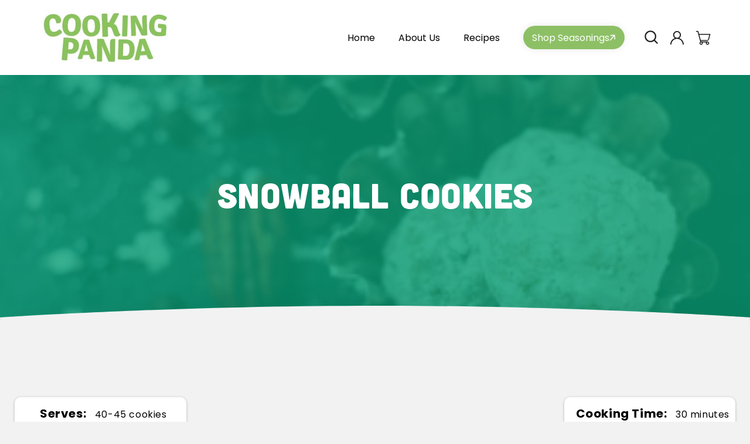

--- FILE ---
content_type: text/html; charset=utf-8
request_url: https://cookingpanda.com/blogs/recipes/snowball-cookies
body_size: 38034
content:
<!doctype html>
<html class="no-js" lang="en">
<head>
  <meta name="google-site-verification" content="LSjTMg_Y3RVG5CARnY6r-f2rbc-L7qqwLszQvVEVeNE">
  


  <!-- Google tag (gtag.js) -->
  <script async src="https://www.googletagmanager.com/gtag/js?id=G-TBLEGK1M6L"></script>
  <script>
    window.dataLayer = window.dataLayer || [];
    function gtag(){dataLayer.push(arguments);}
    gtag('js', new Date());

    gtag('config', 'G-TBLEGK1M6L');
  </script>
  <meta charset="utf-8">
  <meta http-equiv="X-UA-Compatible" content="IE=edge">
  <meta name="viewport" content="width=device-width,initial-scale=1">
  <meta name="theme-color" content="">
  <link rel="canonical" href="https://cookingpanda.com/blogs/recipes/snowball-cookies">
  <link rel="preconnect" href="https://cdn.shopify.com" crossorigin>

  <style>
/* 
    ul#product-grid li.grid__item .card__content.SS {
      display: none !important;
  } */

    section#shopify-section-template--19836202778882__custom_liquid_Mx3jYL a.checkout_btn {
    background: #8dc065;
    border-radius: 60px;
    color: #fff;
    display: block;
    align-items: center;
    padding: 10px 30px;
    text-decoration: none;
    text-align: center;
    width: max-content;
    margin: 0 0px 60px auto;
}

    .collection .card__information {
      display: block !important;
    }

    section#shopify-section-template--19836202778882__custom_liquid_Mx3jYL {
    width: var(--page-width);
    margin: 0 auto;
}
    
    button[name="add"] span {
      font-size: 0px !important;
      position: relative;
    }
    
    button[name="add"] {
      position: relative;
    }
    
    button[name="add"] span::before {
      content: "Add to Cart";
      text-transform: capitalize;
      font-weight: 700;
      color: #fff;
      font-size: 18px;
    }
    
    button[name="add"]:hover span:before {
      color: #ea484e;
      transition: 0.3s ease-in;
    }

    .paragraph-container ul li {
      position: relative;
      padding-left: 20px;
      font-size: 15px;
      line-height: 30px;
    }
    
    .paragraph-container ul li::before {
      content: "";
      position: absolute;
      width: 7px;
      height: 7px;
      background: #8dc065;
      left: 0;
      border-radius: 50px;
      top: 7px;
    }
    
    .paragraph-container ul {
      padding: 0 !important;
    }
    
    .paragraph-container ul {
      margin-bottom: 10px;
    }
    
    .paragraph-container ul li:not(:last-child) {
      padding-bottom: 6px;
    }

    .paragraph-text.product__description.rte.quick-add-hidden p {
        line-height: 30px;
        font-size: 15px;
    }
    
    .product-form__quantity {
        gap: 30px;
    }

    .product-sec .page-width .product .grid__item.product__media-wrapper {
        max-width: 42%;
    }
    
    .product-sec .page-width .product .product__info-wrapper.grid__item {
        max-width: 58%;
    }
  </style><link rel="icon" type="image/png" href="//cookingpanda.com/cdn/shop/files/favicon-cooking-32x32-1.png?crop=center&height=32&v=1686735129&width=32"><link rel="preconnect" href="https://fonts.shopifycdn.com" crossorigin><title>
    Snowball Cookies
 &ndash; Cooking Panda</title>

  
    <meta name="description" content="Snowball Cookies (also known as Mexican Wedding Cookies) are a festive holiday treat. These are round, bite-sized butter cookies with chopped nuts. Recipe-">
  

  

<meta property="og:site_name" content="Cooking Panda">
<meta property="og:url" content="https://cookingpanda.com/blogs/recipes/snowball-cookies">
<meta property="og:title" content="Snowball Cookies">
<meta property="og:type" content="article">
<meta property="og:description" content="Snowball Cookies (also known as Mexican Wedding Cookies) are a festive holiday treat. These are round, bite-sized butter cookies with chopped nuts. Recipe-"><meta property="og:image" content="http://cookingpanda.com/cdn/shop/articles/Snowball-Cookies_Photo-13-scaled.jpg?v=1636925193">
  <meta property="og:image:secure_url" content="https://cookingpanda.com/cdn/shop/articles/Snowball-Cookies_Photo-13-scaled.jpg?v=1636925193">
  <meta property="og:image:width" content="1703">
  <meta property="og:image:height" content="2560"><meta name="twitter:site" content="@mrcookingpanda?s=08"><meta name="twitter:card" content="summary_large_image">
<meta name="twitter:title" content="Snowball Cookies">
<meta name="twitter:description" content="Snowball Cookies (also known as Mexican Wedding Cookies) are a festive holiday treat. These are round, bite-sized butter cookies with chopped nuts. Recipe-">


  <script src="//cookingpanda.com/cdn/shop/t/41/assets/constants.js?v=95358004781563950421752165659" defer="defer"></script>
  <script src="//cookingpanda.com/cdn/shop/t/41/assets/pubsub.js?v=2921868252632587581752165659" defer="defer"></script>
  <script src="//cookingpanda.com/cdn/shop/t/41/assets/global.js?v=127210358271191040921752165659" defer="defer"></script>

  <script>window.performance && window.performance.mark && window.performance.mark('shopify.content_for_header.start');</script><meta id="shopify-digital-wallet" name="shopify-digital-wallet" content="/42526998690/digital_wallets/dialog">
<meta name="shopify-checkout-api-token" content="60e9cb92f0e703c04576ec96d5c6b533">
<meta id="in-context-paypal-metadata" data-shop-id="42526998690" data-venmo-supported="false" data-environment="production" data-locale="en_US" data-paypal-v4="true" data-currency="USD">
<link rel="alternate" type="application/atom+xml" title="Feed" href="/blogs/recipes.atom" />
<script async="async" src="/checkouts/internal/preloads.js?locale=en-US"></script>
<link rel="preconnect" href="https://shop.app" crossorigin="anonymous">
<script async="async" src="https://shop.app/checkouts/internal/preloads.js?locale=en-US&shop_id=42526998690" crossorigin="anonymous"></script>
<script id="apple-pay-shop-capabilities" type="application/json">{"shopId":42526998690,"countryCode":"US","currencyCode":"USD","merchantCapabilities":["supports3DS"],"merchantId":"gid:\/\/shopify\/Shop\/42526998690","merchantName":"Cooking Panda","requiredBillingContactFields":["postalAddress","email"],"requiredShippingContactFields":["postalAddress","email"],"shippingType":"shipping","supportedNetworks":["visa","masterCard","amex","discover","elo","jcb"],"total":{"type":"pending","label":"Cooking Panda","amount":"1.00"},"shopifyPaymentsEnabled":true,"supportsSubscriptions":true}</script>
<script id="shopify-features" type="application/json">{"accessToken":"60e9cb92f0e703c04576ec96d5c6b533","betas":["rich-media-storefront-analytics"],"domain":"cookingpanda.com","predictiveSearch":true,"shopId":42526998690,"locale":"en"}</script>
<script>var Shopify = Shopify || {};
Shopify.shop = "cooking-pandas-store.myshopify.com";
Shopify.locale = "en";
Shopify.currency = {"active":"USD","rate":"1.0"};
Shopify.country = "US";
Shopify.theme = {"name":"Copy of Cooking Panda 06-2025 backup","id":152363565314,"schema_name":"Dawn","schema_version":"9.0.0","theme_store_id":null,"role":"main"};
Shopify.theme.handle = "null";
Shopify.theme.style = {"id":null,"handle":null};
Shopify.cdnHost = "cookingpanda.com/cdn";
Shopify.routes = Shopify.routes || {};
Shopify.routes.root = "/";</script>
<script type="module">!function(o){(o.Shopify=o.Shopify||{}).modules=!0}(window);</script>
<script>!function(o){function n(){var o=[];function n(){o.push(Array.prototype.slice.apply(arguments))}return n.q=o,n}var t=o.Shopify=o.Shopify||{};t.loadFeatures=n(),t.autoloadFeatures=n()}(window);</script>
<script>
  window.ShopifyPay = window.ShopifyPay || {};
  window.ShopifyPay.apiHost = "shop.app\/pay";
  window.ShopifyPay.redirectState = null;
</script>
<script id="shop-js-analytics" type="application/json">{"pageType":"article"}</script>
<script defer="defer" async type="module" src="//cookingpanda.com/cdn/shopifycloud/shop-js/modules/v2/client.init-shop-cart-sync_Bc8-qrdt.en.esm.js"></script>
<script defer="defer" async type="module" src="//cookingpanda.com/cdn/shopifycloud/shop-js/modules/v2/chunk.common_CmNk3qlo.esm.js"></script>
<script type="module">
  await import("//cookingpanda.com/cdn/shopifycloud/shop-js/modules/v2/client.init-shop-cart-sync_Bc8-qrdt.en.esm.js");
await import("//cookingpanda.com/cdn/shopifycloud/shop-js/modules/v2/chunk.common_CmNk3qlo.esm.js");

  window.Shopify.SignInWithShop?.initShopCartSync?.({"fedCMEnabled":true,"windoidEnabled":true});

</script>
<script>
  window.Shopify = window.Shopify || {};
  if (!window.Shopify.featureAssets) window.Shopify.featureAssets = {};
  window.Shopify.featureAssets['shop-js'] = {"shop-cart-sync":["modules/v2/client.shop-cart-sync_DOpY4EW0.en.esm.js","modules/v2/chunk.common_CmNk3qlo.esm.js"],"shop-button":["modules/v2/client.shop-button_CI-s0xGZ.en.esm.js","modules/v2/chunk.common_CmNk3qlo.esm.js"],"init-fed-cm":["modules/v2/client.init-fed-cm_D2vsy40D.en.esm.js","modules/v2/chunk.common_CmNk3qlo.esm.js"],"init-windoid":["modules/v2/client.init-windoid_CXNAd0Cm.en.esm.js","modules/v2/chunk.common_CmNk3qlo.esm.js"],"shop-toast-manager":["modules/v2/client.shop-toast-manager_Cx0C6may.en.esm.js","modules/v2/chunk.common_CmNk3qlo.esm.js"],"shop-cash-offers":["modules/v2/client.shop-cash-offers_CL9Nay2h.en.esm.js","modules/v2/chunk.common_CmNk3qlo.esm.js","modules/v2/chunk.modal_CvhjeixQ.esm.js"],"avatar":["modules/v2/client.avatar_BTnouDA3.en.esm.js"],"init-shop-email-lookup-coordinator":["modules/v2/client.init-shop-email-lookup-coordinator_B9mmbKi4.en.esm.js","modules/v2/chunk.common_CmNk3qlo.esm.js"],"init-shop-cart-sync":["modules/v2/client.init-shop-cart-sync_Bc8-qrdt.en.esm.js","modules/v2/chunk.common_CmNk3qlo.esm.js"],"pay-button":["modules/v2/client.pay-button_Bhm3077V.en.esm.js","modules/v2/chunk.common_CmNk3qlo.esm.js"],"init-customer-accounts-sign-up":["modules/v2/client.init-customer-accounts-sign-up_C7zhr03q.en.esm.js","modules/v2/client.shop-login-button_BbMx65lK.en.esm.js","modules/v2/chunk.common_CmNk3qlo.esm.js","modules/v2/chunk.modal_CvhjeixQ.esm.js"],"init-shop-for-new-customer-accounts":["modules/v2/client.init-shop-for-new-customer-accounts_rLbLSDTe.en.esm.js","modules/v2/client.shop-login-button_BbMx65lK.en.esm.js","modules/v2/chunk.common_CmNk3qlo.esm.js","modules/v2/chunk.modal_CvhjeixQ.esm.js"],"checkout-modal":["modules/v2/client.checkout-modal_Fp9GouFF.en.esm.js","modules/v2/chunk.common_CmNk3qlo.esm.js","modules/v2/chunk.modal_CvhjeixQ.esm.js"],"init-customer-accounts":["modules/v2/client.init-customer-accounts_DkVf8Jdu.en.esm.js","modules/v2/client.shop-login-button_BbMx65lK.en.esm.js","modules/v2/chunk.common_CmNk3qlo.esm.js","modules/v2/chunk.modal_CvhjeixQ.esm.js"],"shop-login-button":["modules/v2/client.shop-login-button_BbMx65lK.en.esm.js","modules/v2/chunk.common_CmNk3qlo.esm.js","modules/v2/chunk.modal_CvhjeixQ.esm.js"],"shop-login":["modules/v2/client.shop-login_B9KWmZaW.en.esm.js","modules/v2/chunk.common_CmNk3qlo.esm.js","modules/v2/chunk.modal_CvhjeixQ.esm.js"],"shop-follow-button":["modules/v2/client.shop-follow-button_B-omSWeu.en.esm.js","modules/v2/chunk.common_CmNk3qlo.esm.js","modules/v2/chunk.modal_CvhjeixQ.esm.js"],"lead-capture":["modules/v2/client.lead-capture_DZQFWrYz.en.esm.js","modules/v2/chunk.common_CmNk3qlo.esm.js","modules/v2/chunk.modal_CvhjeixQ.esm.js"],"payment-terms":["modules/v2/client.payment-terms_Bl_bs7GP.en.esm.js","modules/v2/chunk.common_CmNk3qlo.esm.js","modules/v2/chunk.modal_CvhjeixQ.esm.js"]};
</script>
<script>(function() {
  var isLoaded = false;
  function asyncLoad() {
    if (isLoaded) return;
    isLoaded = true;
    var urls = ["https:\/\/chimpstatic.com\/mcjs-connected\/js\/users\/c272de7dd40b6319723465e8f\/096c35f700e5e456da3186c5e.js?shop=cooking-pandas-store.myshopify.com","https:\/\/static.klaviyo.com\/onsite\/js\/klaviyo.js?company_id=WVd9yt\u0026shop=cooking-pandas-store.myshopify.com","https:\/\/static.klaviyo.com\/onsite\/js\/klaviyo.js?company_id=WVd9yt\u0026shop=cooking-pandas-store.myshopify.com","https:\/\/instafeed.nfcube.com\/cdn\/9e3330312f4b2ab551c1307636eb9f82.js?shop=cooking-pandas-store.myshopify.com","https:\/\/redirectify.app\/script_tags\/tracking.js?shop=cooking-pandas-store.myshopify.com","https:\/\/cdn.shopify.com\/s\/files\/1\/0425\/2699\/8690\/t\/38\/assets\/globo.preorder.init.js?v=1694593277\u0026shop=cooking-pandas-store.myshopify.com","https:\/\/cdn.hextom.com\/js\/freeshippingbar.js?shop=cooking-pandas-store.myshopify.com","\/\/app.backinstock.org\/widget\/108563_1748402630.js?category=bis\u0026v=6\u0026shop=cooking-pandas-store.myshopify.com"];
    for (var i = 0; i < urls.length; i++) {
      var s = document.createElement('script');
      s.type = 'text/javascript';
      s.async = true;
      s.src = urls[i];
      var x = document.getElementsByTagName('script')[0];
      x.parentNode.insertBefore(s, x);
    }
  };
  if(window.attachEvent) {
    window.attachEvent('onload', asyncLoad);
  } else {
    window.addEventListener('load', asyncLoad, false);
  }
})();</script>
<script id="__st">var __st={"a":42526998690,"offset":-28800,"reqid":"1653e995-25a8-4c0f-b6ad-fea08588f6c6-1762265258","pageurl":"cookingpanda.com\/blogs\/recipes\/snowball-cookies","s":"articles-586864263426","u":"1308f6819a52","p":"article","rtyp":"article","rid":586864263426};</script>
<script>window.ShopifyPaypalV4VisibilityTracking = true;</script>
<script id="captcha-bootstrap">!function(){'use strict';const t='contact',e='account',n='new_comment',o=[[t,t],['blogs',n],['comments',n],[t,'customer']],c=[[e,'customer_login'],[e,'guest_login'],[e,'recover_customer_password'],[e,'create_customer']],r=t=>t.map((([t,e])=>`form[action*='/${t}']:not([data-nocaptcha='true']) input[name='form_type'][value='${e}']`)).join(','),a=t=>()=>t?[...document.querySelectorAll(t)].map((t=>t.form)):[];function s(){const t=[...o],e=r(t);return a(e)}const i='password',u='form_key',d=['recaptcha-v3-token','g-recaptcha-response','h-captcha-response',i],f=()=>{try{return window.sessionStorage}catch{return}},m='__shopify_v',_=t=>t.elements[u];function p(t,e,n=!1){try{const o=window.sessionStorage,c=JSON.parse(o.getItem(e)),{data:r}=function(t){const{data:e,action:n}=t;return t[m]||n?{data:e,action:n}:{data:t,action:n}}(c);for(const[e,n]of Object.entries(r))t.elements[e]&&(t.elements[e].value=n);n&&o.removeItem(e)}catch(o){console.error('form repopulation failed',{error:o})}}const l='form_type',E='cptcha';function T(t){t.dataset[E]=!0}const w=window,h=w.document,L='Shopify',v='ce_forms',y='captcha';let A=!1;((t,e)=>{const n=(g='f06e6c50-85a8-45c8-87d0-21a2b65856fe',I='https://cdn.shopify.com/shopifycloud/storefront-forms-hcaptcha/ce_storefront_forms_captcha_hcaptcha.v1.5.2.iife.js',D={infoText:'Protected by hCaptcha',privacyText:'Privacy',termsText:'Terms'},(t,e,n)=>{const o=w[L][v],c=o.bindForm;if(c)return c(t,g,e,D).then(n);var r;o.q.push([[t,g,e,D],n]),r=I,A||(h.body.append(Object.assign(h.createElement('script'),{id:'captcha-provider',async:!0,src:r})),A=!0)});var g,I,D;w[L]=w[L]||{},w[L][v]=w[L][v]||{},w[L][v].q=[],w[L][y]=w[L][y]||{},w[L][y].protect=function(t,e){n(t,void 0,e),T(t)},Object.freeze(w[L][y]),function(t,e,n,w,h,L){const[v,y,A,g]=function(t,e,n){const i=e?o:[],u=t?c:[],d=[...i,...u],f=r(d),m=r(i),_=r(d.filter((([t,e])=>n.includes(e))));return[a(f),a(m),a(_),s()]}(w,h,L),I=t=>{const e=t.target;return e instanceof HTMLFormElement?e:e&&e.form},D=t=>v().includes(t);t.addEventListener('submit',(t=>{const e=I(t);if(!e)return;const n=D(e)&&!e.dataset.hcaptchaBound&&!e.dataset.recaptchaBound,o=_(e),c=g().includes(e)&&(!o||!o.value);(n||c)&&t.preventDefault(),c&&!n&&(function(t){try{if(!f())return;!function(t){const e=f();if(!e)return;const n=_(t);if(!n)return;const o=n.value;o&&e.removeItem(o)}(t);const e=Array.from(Array(32),(()=>Math.random().toString(36)[2])).join('');!function(t,e){_(t)||t.append(Object.assign(document.createElement('input'),{type:'hidden',name:u})),t.elements[u].value=e}(t,e),function(t,e){const n=f();if(!n)return;const o=[...t.querySelectorAll(`input[type='${i}']`)].map((({name:t})=>t)),c=[...d,...o],r={};for(const[a,s]of new FormData(t).entries())c.includes(a)||(r[a]=s);n.setItem(e,JSON.stringify({[m]:1,action:t.action,data:r}))}(t,e)}catch(e){console.error('failed to persist form',e)}}(e),e.submit())}));const S=(t,e)=>{t&&!t.dataset[E]&&(n(t,e.some((e=>e===t))),T(t))};for(const o of['focusin','change'])t.addEventListener(o,(t=>{const e=I(t);D(e)&&S(e,y())}));const B=e.get('form_key'),M=e.get(l),P=B&&M;t.addEventListener('DOMContentLoaded',(()=>{const t=y();if(P)for(const e of t)e.elements[l].value===M&&p(e,B);[...new Set([...A(),...v().filter((t=>'true'===t.dataset.shopifyCaptcha))])].forEach((e=>S(e,t)))}))}(h,new URLSearchParams(w.location.search),n,t,e,['guest_login'])})(!1,!0)}();</script>
<script integrity="sha256-52AcMU7V7pcBOXWImdc/TAGTFKeNjmkeM1Pvks/DTgc=" data-source-attribution="shopify.loadfeatures" defer="defer" src="//cookingpanda.com/cdn/shopifycloud/storefront/assets/storefront/load_feature-81c60534.js" crossorigin="anonymous"></script>
<script crossorigin="anonymous" defer="defer" src="//cookingpanda.com/cdn/shopifycloud/storefront/assets/shopify_pay/storefront-65b4c6d7.js?v=20250812"></script>
<script data-source-attribution="shopify.dynamic_checkout.dynamic.init">var Shopify=Shopify||{};Shopify.PaymentButton=Shopify.PaymentButton||{isStorefrontPortableWallets:!0,init:function(){window.Shopify.PaymentButton.init=function(){};var t=document.createElement("script");t.src="https://cookingpanda.com/cdn/shopifycloud/portable-wallets/latest/portable-wallets.en.js",t.type="module",document.head.appendChild(t)}};
</script>
<script data-source-attribution="shopify.dynamic_checkout.buyer_consent">
  function portableWalletsHideBuyerConsent(e){var t=document.getElementById("shopify-buyer-consent"),n=document.getElementById("shopify-subscription-policy-button");t&&n&&(t.classList.add("hidden"),t.setAttribute("aria-hidden","true"),n.removeEventListener("click",e))}function portableWalletsShowBuyerConsent(e){var t=document.getElementById("shopify-buyer-consent"),n=document.getElementById("shopify-subscription-policy-button");t&&n&&(t.classList.remove("hidden"),t.removeAttribute("aria-hidden"),n.addEventListener("click",e))}window.Shopify?.PaymentButton&&(window.Shopify.PaymentButton.hideBuyerConsent=portableWalletsHideBuyerConsent,window.Shopify.PaymentButton.showBuyerConsent=portableWalletsShowBuyerConsent);
</script>
<script data-source-attribution="shopify.dynamic_checkout.cart.bootstrap">document.addEventListener("DOMContentLoaded",(function(){function t(){return document.querySelector("shopify-accelerated-checkout-cart, shopify-accelerated-checkout")}if(t())Shopify.PaymentButton.init();else{new MutationObserver((function(e,n){t()&&(Shopify.PaymentButton.init(),n.disconnect())})).observe(document.body,{childList:!0,subtree:!0})}}));
</script>
<link id="shopify-accelerated-checkout-styles" rel="stylesheet" media="screen" href="https://cookingpanda.com/cdn/shopifycloud/portable-wallets/latest/accelerated-checkout-backwards-compat.css" crossorigin="anonymous">
<style id="shopify-accelerated-checkout-cart">
        #shopify-buyer-consent {
  margin-top: 1em;
  display: inline-block;
  width: 100%;
}

#shopify-buyer-consent.hidden {
  display: none;
}

#shopify-subscription-policy-button {
  background: none;
  border: none;
  padding: 0;
  text-decoration: underline;
  font-size: inherit;
  cursor: pointer;
}

#shopify-subscription-policy-button::before {
  box-shadow: none;
}

      </style>
<script id="sections-script" data-sections="header" defer="defer" src="//cookingpanda.com/cdn/shop/t/41/compiled_assets/scripts.js?15557"></script>
<script>window.performance && window.performance.mark && window.performance.mark('shopify.content_for_header.end');</script>


  <style data-shopify>
    @font-face {
  font-family: Assistant;
  font-weight: 400;
  font-style: normal;
  font-display: swap;
  src: url("//cookingpanda.com/cdn/fonts/assistant/assistant_n4.9120912a469cad1cc292572851508ca49d12e768.woff2") format("woff2"),
       url("//cookingpanda.com/cdn/fonts/assistant/assistant_n4.6e9875ce64e0fefcd3f4446b7ec9036b3ddd2985.woff") format("woff");
}

    @font-face {
  font-family: Assistant;
  font-weight: 700;
  font-style: normal;
  font-display: swap;
  src: url("//cookingpanda.com/cdn/fonts/assistant/assistant_n7.bf44452348ec8b8efa3aa3068825305886b1c83c.woff2") format("woff2"),
       url("//cookingpanda.com/cdn/fonts/assistant/assistant_n7.0c887fee83f6b3bda822f1150b912c72da0f7b64.woff") format("woff");
}

    
    
    @font-face {
  font-family: Assistant;
  font-weight: 400;
  font-style: normal;
  font-display: swap;
  src: url("//cookingpanda.com/cdn/fonts/assistant/assistant_n4.9120912a469cad1cc292572851508ca49d12e768.woff2") format("woff2"),
       url("//cookingpanda.com/cdn/fonts/assistant/assistant_n4.6e9875ce64e0fefcd3f4446b7ec9036b3ddd2985.woff") format("woff");
}


    :root {
      --font-body-family: Assistant, sans-serif;
      --font-body-style: normal;
      --font-body-weight: 400;
      --font-body-weight-bold: 700;

      --font-heading-family: Assistant, sans-serif;
      --font-heading-style: normal;
      --font-heading-weight: 400;

      --font-body-scale: 1.0;
      --font-heading-scale: 1.0;

      --color-base-text: 18, 18, 18;
      --color-shadow: 18, 18, 18;
      --color-base-background-1: 255, 255, 255;
      --color-base-background-2: 243, 243, 243;
      --color-base-solid-button-labels: 255, 255, 255;
      --color-base-outline-button-labels: 18, 18, 18;
      --color-base-accent-1: 18, 18, 18;
      --color-base-accent-2: 51, 79, 180;
      --payment-terms-background-color: #ffffff;

      --gradient-base-background-1: #ffffff;
      --gradient-base-background-2: #f3f3f3;
      --gradient-base-accent-1: #121212;
      --gradient-base-accent-2: #334fb4;

      --media-padding: px;
      --media-border-opacity: 0.05;
      --media-border-width: 1px;
      --media-radius: 0px;
      --media-shadow-opacity: 0.0;
      --media-shadow-horizontal-offset: 0px;
      --media-shadow-vertical-offset: 40px;
      --media-shadow-blur-radius: 5px;
      --media-shadow-visible: 0;

      --page-width: 120rem;
      --page-width-margin: 0rem;

      --product-card-image-padding: 0.0rem;
      --product-card-corner-radius: 1.0rem;
      --product-card-text-alignment: right;
      --product-card-border-width: 0.0rem;
      --product-card-border-opacity: 0.1;
      --product-card-shadow-opacity: 0.0;
      --product-card-shadow-visible: 0;
      --product-card-shadow-horizontal-offset: 0.0rem;
      --product-card-shadow-vertical-offset: 0.4rem;
      --product-card-shadow-blur-radius: 0.5rem;

      --collection-card-image-padding: 0.0rem;
      --collection-card-corner-radius: 0.0rem;
      --collection-card-text-alignment: left;
      --collection-card-border-width: 0.0rem;
      --collection-card-border-opacity: 0.1;
      --collection-card-shadow-opacity: 0.0;
      --collection-card-shadow-visible: 0;
      --collection-card-shadow-horizontal-offset: 0.0rem;
      --collection-card-shadow-vertical-offset: 0.4rem;
      --collection-card-shadow-blur-radius: 0.5rem;

      --blog-card-image-padding: 0.0rem;
      --blog-card-corner-radius: 0.0rem;
      --blog-card-text-alignment: left;
      --blog-card-border-width: 0.0rem;
      --blog-card-border-opacity: 0.1;
      --blog-card-shadow-opacity: 0.0;
      --blog-card-shadow-visible: 0;
      --blog-card-shadow-horizontal-offset: 0.0rem;
      --blog-card-shadow-vertical-offset: 0.4rem;
      --blog-card-shadow-blur-radius: 0.5rem;

      --badge-corner-radius: 4.0rem;

      --popup-border-width: 1px;
      --popup-border-opacity: 0.1;
      --popup-corner-radius: 0px;
      --popup-shadow-opacity: 0.0;
      --popup-shadow-horizontal-offset: 0px;
      --popup-shadow-vertical-offset: 4px;
      --popup-shadow-blur-radius: 5px;

      --drawer-border-width: 1px;
      --drawer-border-opacity: 0.1;
      --drawer-shadow-opacity: 0.0;
      --drawer-shadow-horizontal-offset: 0px;
      --drawer-shadow-vertical-offset: 4px;
      --drawer-shadow-blur-radius: 5px;

      --spacing-sections-desktop: 0px;
      --spacing-sections-mobile: 0px;

      --grid-desktop-vertical-spacing: 8px;
      --grid-desktop-horizontal-spacing: 8px;
      --grid-mobile-vertical-spacing: 4px;
      --grid-mobile-horizontal-spacing: 4px;

      --text-boxes-border-opacity: 0.1;
      --text-boxes-border-width: 0px;
      --text-boxes-radius: 0px;
      --text-boxes-shadow-opacity: 0.0;
      --text-boxes-shadow-visible: 0;
      --text-boxes-shadow-horizontal-offset: 0px;
      --text-boxes-shadow-vertical-offset: 4px;
      --text-boxes-shadow-blur-radius: 5px;

      --buttons-radius: 20px;
      --buttons-radius-outset: 21px;
      --buttons-border-width: 1px;
      --buttons-border-opacity: 1.0;
      --buttons-shadow-opacity: 0.0;
      --buttons-shadow-visible: 0;
      --buttons-shadow-horizontal-offset: 0px;
      --buttons-shadow-vertical-offset: 4px;
      --buttons-shadow-blur-radius: 5px;
      --buttons-border-offset: 0.3px;

      --inputs-radius: 0px;
      --inputs-border-width: 1px;
      --inputs-border-opacity: 0.55;
      --inputs-shadow-opacity: 0.0;
      --inputs-shadow-horizontal-offset: 0px;
      --inputs-margin-offset: 0px;
      --inputs-shadow-vertical-offset: -8px;
      --inputs-shadow-blur-radius: 5px;
      --inputs-radius-outset: 0px;

      --variant-pills-radius: 40px;
      --variant-pills-border-width: 1px;
      --variant-pills-border-opacity: 0.55;
      --variant-pills-shadow-opacity: 0.0;
      --variant-pills-shadow-horizontal-offset: 0px;
      --variant-pills-shadow-vertical-offset: 4px;
      --variant-pills-shadow-blur-radius: 5px;
    }
  </style>

  <link href="//cookingpanda.com/cdn/shop/t/41/assets/base.css?v=23671105152368453901753122624" rel="stylesheet" type="text/css" media="all" />
<link rel="preload" as="font" href="//cookingpanda.com/cdn/fonts/assistant/assistant_n4.9120912a469cad1cc292572851508ca49d12e768.woff2" type="font/woff2" crossorigin><link rel="preload" as="font" href="//cookingpanda.com/cdn/fonts/assistant/assistant_n4.9120912a469cad1cc292572851508ca49d12e768.woff2" type="font/woff2" crossorigin><link
      rel="stylesheet"
      href="//cookingpanda.com/cdn/shop/t/41/assets/component-predictive-search.css?v=85913294783299393391752165659"
      media="print"
      onload="this.media='all'"
    ><script>
    document.documentElement.className = document.documentElement.className.replace('no-js', 'js');
    if (Shopify.designMode) {
      document.documentElement.classList.add('shopify-design-mode');
    }
  </script>

  <link href="//cookingpanda.com/cdn/shop/t/41/assets/custom.css?v=131295422613040314111752165659" rel="stylesheet" type="text/css" media="all" />
  <link href="//cookingpanda.com/cdn/shop/t/41/assets/custom_S.css?v=111451723196236251861752165659" rel="stylesheet" type="text/css" media="all" />
  <link href="//cookingpanda.com/cdn/shop/t/41/assets/responsive.css?v=43057315954294435851752165659" rel="stylesheet" type="text/css" media="all" />
  <link rel="stylesheet" href="//cookingpanda.com/cdn/shop/t/41/assets/print-style.css?v=22465275414793280301752165659" media="print">
  <script
    src="https://code.jquery.com/jquery-3.6.4.min.js"
    integrity="sha256-oP6HI9z1XaZNBrJURtCoUT5SUnxFr8s3BzRl+cbzUq8="
    crossorigin="anonymous"
  ></script>
  <link rel="stylesheet" type="text/css" href="//cdn.jsdelivr.net/npm/slick-carousel@1.8.1/slick/slick.css">
  <script type="text/javascript" src="//cdn.jsdelivr.net/npm/slick-carousel@1.8.1/slick/slick.min.js"></script>

  

  <script>var loox_global_hash = '1734125730970';</script><script>var loox_pop_active = true;var loox_pop_display = {"home_page":true,"product_page":true,"cart_page":true,"other_pages":true};</script><style>.loox-reviews-default { max-width: 1200px; margin: 0 auto; }.loox-rating .loox-icon { color:#C0545D; }
:root { --lxs-rating-icon-color: #C0545D; }</style>
<!-- BEGIN app block: shopify://apps/vslide-variant-images-gallery/blocks/app-embed/e22d46a9-b20f-46ef-839e-96f4f8caeb06 --><script  type="text/javascript">
					  gsCollection = {
					    
					  };
					</script>


    <!-- END app block --><!-- BEGIN app block: shopify://apps/klaviyo-email-marketing-sms/blocks/klaviyo-onsite-embed/2632fe16-c075-4321-a88b-50b567f42507 -->












  <script async src="https://static.klaviyo.com/onsite/js/WVd9yt/klaviyo.js?company_id=WVd9yt"></script>
  <script>!function(){if(!window.klaviyo){window._klOnsite=window._klOnsite||[];try{window.klaviyo=new Proxy({},{get:function(n,i){return"push"===i?function(){var n;(n=window._klOnsite).push.apply(n,arguments)}:function(){for(var n=arguments.length,o=new Array(n),w=0;w<n;w++)o[w]=arguments[w];var t="function"==typeof o[o.length-1]?o.pop():void 0,e=new Promise((function(n){window._klOnsite.push([i].concat(o,[function(i){t&&t(i),n(i)}]))}));return e}}})}catch(n){window.klaviyo=window.klaviyo||[],window.klaviyo.push=function(){var n;(n=window._klOnsite).push.apply(n,arguments)}}}}();</script>

  




  <script>
    window.klaviyoReviewsProductDesignMode = false
  </script>







<!-- END app block --><!-- BEGIN app block: shopify://apps/instafeed/blocks/head-block/c447db20-095d-4a10-9725-b5977662c9d5 --><link rel="preconnect" href="https://cdn.nfcube.com/">
<link rel="preconnect" href="https://scontent.cdninstagram.com/">






<!-- END app block --><script src="https://cdn.shopify.com/extensions/019a3623-bc6a-7fbc-9df0-6b870113d758/app-fsb-prod-106/assets/freeshippingbar.js" type="text/javascript" defer="defer"></script>
<script src="https://cdn.shopify.com/extensions/0199b8aa-37ea-7eb8-8be2-1420788692e5/preorderfrontend-142/assets/globo.preorder.min.js" type="text/javascript" defer="defer"></script>
<link href="https://monorail-edge.shopifysvc.com" rel="dns-prefetch">
<script>(function(){if ("sendBeacon" in navigator && "performance" in window) {try {var session_token_from_headers = performance.getEntriesByType('navigation')[0].serverTiming.find(x => x.name == '_s').description;} catch {var session_token_from_headers = undefined;}var session_cookie_matches = document.cookie.match(/_shopify_s=([^;]*)/);var session_token_from_cookie = session_cookie_matches && session_cookie_matches.length === 2 ? session_cookie_matches[1] : "";var session_token = session_token_from_headers || session_token_from_cookie || "";function handle_abandonment_event(e) {var entries = performance.getEntries().filter(function(entry) {return /monorail-edge.shopifysvc.com/.test(entry.name);});if (!window.abandonment_tracked && entries.length === 0) {window.abandonment_tracked = true;var currentMs = Date.now();var navigation_start = performance.timing.navigationStart;var payload = {shop_id: 42526998690,url: window.location.href,navigation_start,duration: currentMs - navigation_start,session_token,page_type: "article"};window.navigator.sendBeacon("https://monorail-edge.shopifysvc.com/v1/produce", JSON.stringify({schema_id: "online_store_buyer_site_abandonment/1.1",payload: payload,metadata: {event_created_at_ms: currentMs,event_sent_at_ms: currentMs}}));}}window.addEventListener('pagehide', handle_abandonment_event);}}());</script>
<script id="web-pixels-manager-setup">(function e(e,d,r,n,o){if(void 0===o&&(o={}),!Boolean(null===(a=null===(i=window.Shopify)||void 0===i?void 0:i.analytics)||void 0===a?void 0:a.replayQueue)){var i,a;window.Shopify=window.Shopify||{};var t=window.Shopify;t.analytics=t.analytics||{};var s=t.analytics;s.replayQueue=[],s.publish=function(e,d,r){return s.replayQueue.push([e,d,r]),!0};try{self.performance.mark("wpm:start")}catch(e){}var l=function(){var e={modern:/Edge?\/(1{2}[4-9]|1[2-9]\d|[2-9]\d{2}|\d{4,})\.\d+(\.\d+|)|Firefox\/(1{2}[4-9]|1[2-9]\d|[2-9]\d{2}|\d{4,})\.\d+(\.\d+|)|Chrom(ium|e)\/(9{2}|\d{3,})\.\d+(\.\d+|)|(Maci|X1{2}).+ Version\/(15\.\d+|(1[6-9]|[2-9]\d|\d{3,})\.\d+)([,.]\d+|)( \(\w+\)|)( Mobile\/\w+|) Safari\/|Chrome.+OPR\/(9{2}|\d{3,})\.\d+\.\d+|(CPU[ +]OS|iPhone[ +]OS|CPU[ +]iPhone|CPU IPhone OS|CPU iPad OS)[ +]+(15[._]\d+|(1[6-9]|[2-9]\d|\d{3,})[._]\d+)([._]\d+|)|Android:?[ /-](13[3-9]|1[4-9]\d|[2-9]\d{2}|\d{4,})(\.\d+|)(\.\d+|)|Android.+Firefox\/(13[5-9]|1[4-9]\d|[2-9]\d{2}|\d{4,})\.\d+(\.\d+|)|Android.+Chrom(ium|e)\/(13[3-9]|1[4-9]\d|[2-9]\d{2}|\d{4,})\.\d+(\.\d+|)|SamsungBrowser\/([2-9]\d|\d{3,})\.\d+/,legacy:/Edge?\/(1[6-9]|[2-9]\d|\d{3,})\.\d+(\.\d+|)|Firefox\/(5[4-9]|[6-9]\d|\d{3,})\.\d+(\.\d+|)|Chrom(ium|e)\/(5[1-9]|[6-9]\d|\d{3,})\.\d+(\.\d+|)([\d.]+$|.*Safari\/(?![\d.]+ Edge\/[\d.]+$))|(Maci|X1{2}).+ Version\/(10\.\d+|(1[1-9]|[2-9]\d|\d{3,})\.\d+)([,.]\d+|)( \(\w+\)|)( Mobile\/\w+|) Safari\/|Chrome.+OPR\/(3[89]|[4-9]\d|\d{3,})\.\d+\.\d+|(CPU[ +]OS|iPhone[ +]OS|CPU[ +]iPhone|CPU IPhone OS|CPU iPad OS)[ +]+(10[._]\d+|(1[1-9]|[2-9]\d|\d{3,})[._]\d+)([._]\d+|)|Android:?[ /-](13[3-9]|1[4-9]\d|[2-9]\d{2}|\d{4,})(\.\d+|)(\.\d+|)|Mobile Safari.+OPR\/([89]\d|\d{3,})\.\d+\.\d+|Android.+Firefox\/(13[5-9]|1[4-9]\d|[2-9]\d{2}|\d{4,})\.\d+(\.\d+|)|Android.+Chrom(ium|e)\/(13[3-9]|1[4-9]\d|[2-9]\d{2}|\d{4,})\.\d+(\.\d+|)|Android.+(UC? ?Browser|UCWEB|U3)[ /]?(15\.([5-9]|\d{2,})|(1[6-9]|[2-9]\d|\d{3,})\.\d+)\.\d+|SamsungBrowser\/(5\.\d+|([6-9]|\d{2,})\.\d+)|Android.+MQ{2}Browser\/(14(\.(9|\d{2,})|)|(1[5-9]|[2-9]\d|\d{3,})(\.\d+|))(\.\d+|)|K[Aa][Ii]OS\/(3\.\d+|([4-9]|\d{2,})\.\d+)(\.\d+|)/},d=e.modern,r=e.legacy,n=navigator.userAgent;return n.match(d)?"modern":n.match(r)?"legacy":"unknown"}(),u="modern"===l?"modern":"legacy",c=(null!=n?n:{modern:"",legacy:""})[u],f=function(e){return[e.baseUrl,"/wpm","/b",e.hashVersion,"modern"===e.buildTarget?"m":"l",".js"].join("")}({baseUrl:d,hashVersion:r,buildTarget:u}),m=function(e){var d=e.version,r=e.bundleTarget,n=e.surface,o=e.pageUrl,i=e.monorailEndpoint;return{emit:function(e){var a=e.status,t=e.errorMsg,s=(new Date).getTime(),l=JSON.stringify({metadata:{event_sent_at_ms:s},events:[{schema_id:"web_pixels_manager_load/3.1",payload:{version:d,bundle_target:r,page_url:o,status:a,surface:n,error_msg:t},metadata:{event_created_at_ms:s}}]});if(!i)return console&&console.warn&&console.warn("[Web Pixels Manager] No Monorail endpoint provided, skipping logging."),!1;try{return self.navigator.sendBeacon.bind(self.navigator)(i,l)}catch(e){}var u=new XMLHttpRequest;try{return u.open("POST",i,!0),u.setRequestHeader("Content-Type","text/plain"),u.send(l),!0}catch(e){return console&&console.warn&&console.warn("[Web Pixels Manager] Got an unhandled error while logging to Monorail."),!1}}}}({version:r,bundleTarget:l,surface:e.surface,pageUrl:self.location.href,monorailEndpoint:e.monorailEndpoint});try{o.browserTarget=l,function(e){var d=e.src,r=e.async,n=void 0===r||r,o=e.onload,i=e.onerror,a=e.sri,t=e.scriptDataAttributes,s=void 0===t?{}:t,l=document.createElement("script"),u=document.querySelector("head"),c=document.querySelector("body");if(l.async=n,l.src=d,a&&(l.integrity=a,l.crossOrigin="anonymous"),s)for(var f in s)if(Object.prototype.hasOwnProperty.call(s,f))try{l.dataset[f]=s[f]}catch(e){}if(o&&l.addEventListener("load",o),i&&l.addEventListener("error",i),u)u.appendChild(l);else{if(!c)throw new Error("Did not find a head or body element to append the script");c.appendChild(l)}}({src:f,async:!0,onload:function(){if(!function(){var e,d;return Boolean(null===(d=null===(e=window.Shopify)||void 0===e?void 0:e.analytics)||void 0===d?void 0:d.initialized)}()){var d=window.webPixelsManager.init(e)||void 0;if(d){var r=window.Shopify.analytics;r.replayQueue.forEach((function(e){var r=e[0],n=e[1],o=e[2];d.publishCustomEvent(r,n,o)})),r.replayQueue=[],r.publish=d.publishCustomEvent,r.visitor=d.visitor,r.initialized=!0}}},onerror:function(){return m.emit({status:"failed",errorMsg:"".concat(f," has failed to load")})},sri:function(e){var d=/^sha384-[A-Za-z0-9+/=]+$/;return"string"==typeof e&&d.test(e)}(c)?c:"",scriptDataAttributes:o}),m.emit({status:"loading"})}catch(e){m.emit({status:"failed",errorMsg:(null==e?void 0:e.message)||"Unknown error"})}}})({shopId: 42526998690,storefrontBaseUrl: "https://cookingpanda.com",extensionsBaseUrl: "https://extensions.shopifycdn.com/cdn/shopifycloud/web-pixels-manager",monorailEndpoint: "https://monorail-edge.shopifysvc.com/unstable/produce_batch",surface: "storefront-renderer",enabledBetaFlags: ["2dca8a86"],webPixelsConfigList: [{"id":"437649666","configuration":"{\"pixelCode\":\"CGJKLQ3C77U9D43MM4O0\"}","eventPayloadVersion":"v1","runtimeContext":"STRICT","scriptVersion":"22e92c2ad45662f435e4801458fb78cc","type":"APP","apiClientId":4383523,"privacyPurposes":["ANALYTICS","MARKETING","SALE_OF_DATA"],"dataSharingAdjustments":{"protectedCustomerApprovalScopes":["read_customer_address","read_customer_email","read_customer_name","read_customer_personal_data","read_customer_phone"]}},{"id":"221020418","configuration":"{\"pixel_id\":\"1663612723931123\",\"pixel_type\":\"facebook_pixel\",\"metaapp_system_user_token\":\"-\"}","eventPayloadVersion":"v1","runtimeContext":"OPEN","scriptVersion":"ca16bc87fe92b6042fbaa3acc2fbdaa6","type":"APP","apiClientId":2329312,"privacyPurposes":["ANALYTICS","MARKETING","SALE_OF_DATA"],"dataSharingAdjustments":{"protectedCustomerApprovalScopes":["read_customer_address","read_customer_email","read_customer_name","read_customer_personal_data","read_customer_phone"]}},{"id":"70025474","configuration":"{\"tagID\":\"2615499782848\"}","eventPayloadVersion":"v1","runtimeContext":"STRICT","scriptVersion":"18031546ee651571ed29edbe71a3550b","type":"APP","apiClientId":3009811,"privacyPurposes":["ANALYTICS","MARKETING","SALE_OF_DATA"],"dataSharingAdjustments":{"protectedCustomerApprovalScopes":["read_customer_address","read_customer_email","read_customer_name","read_customer_personal_data","read_customer_phone"]}},{"id":"76349698","eventPayloadVersion":"v1","runtimeContext":"LAX","scriptVersion":"1","type":"CUSTOM","privacyPurposes":["ANALYTICS"],"name":"Google Analytics tag (migrated)"},{"id":"shopify-app-pixel","configuration":"{}","eventPayloadVersion":"v1","runtimeContext":"STRICT","scriptVersion":"0450","apiClientId":"shopify-pixel","type":"APP","privacyPurposes":["ANALYTICS","MARKETING"]},{"id":"shopify-custom-pixel","eventPayloadVersion":"v1","runtimeContext":"LAX","scriptVersion":"0450","apiClientId":"shopify-pixel","type":"CUSTOM","privacyPurposes":["ANALYTICS","MARKETING"]}],isMerchantRequest: false,initData: {"shop":{"name":"Cooking Panda","paymentSettings":{"currencyCode":"USD"},"myshopifyDomain":"cooking-pandas-store.myshopify.com","countryCode":"US","storefrontUrl":"https:\/\/cookingpanda.com"},"customer":null,"cart":null,"checkout":null,"productVariants":[],"purchasingCompany":null},},"https://cookingpanda.com/cdn","5303c62bw494ab25dp0d72f2dcm48e21f5a",{"modern":"","legacy":""},{"shopId":"42526998690","storefrontBaseUrl":"https:\/\/cookingpanda.com","extensionBaseUrl":"https:\/\/extensions.shopifycdn.com\/cdn\/shopifycloud\/web-pixels-manager","surface":"storefront-renderer","enabledBetaFlags":"[\"2dca8a86\"]","isMerchantRequest":"false","hashVersion":"5303c62bw494ab25dp0d72f2dcm48e21f5a","publish":"custom","events":"[[\"page_viewed\",{}]]"});</script><script>
  window.ShopifyAnalytics = window.ShopifyAnalytics || {};
  window.ShopifyAnalytics.meta = window.ShopifyAnalytics.meta || {};
  window.ShopifyAnalytics.meta.currency = 'USD';
  var meta = {"page":{"pageType":"article","resourceType":"article","resourceId":586864263426}};
  for (var attr in meta) {
    window.ShopifyAnalytics.meta[attr] = meta[attr];
  }
</script>
<script class="analytics">
  (function () {
    var customDocumentWrite = function(content) {
      var jquery = null;

      if (window.jQuery) {
        jquery = window.jQuery;
      } else if (window.Checkout && window.Checkout.$) {
        jquery = window.Checkout.$;
      }

      if (jquery) {
        jquery('body').append(content);
      }
    };

    var hasLoggedConversion = function(token) {
      if (token) {
        return document.cookie.indexOf('loggedConversion=' + token) !== -1;
      }
      return false;
    }

    var setCookieIfConversion = function(token) {
      if (token) {
        var twoMonthsFromNow = new Date(Date.now());
        twoMonthsFromNow.setMonth(twoMonthsFromNow.getMonth() + 2);

        document.cookie = 'loggedConversion=' + token + '; expires=' + twoMonthsFromNow;
      }
    }

    var trekkie = window.ShopifyAnalytics.lib = window.trekkie = window.trekkie || [];
    if (trekkie.integrations) {
      return;
    }
    trekkie.methods = [
      'identify',
      'page',
      'ready',
      'track',
      'trackForm',
      'trackLink'
    ];
    trekkie.factory = function(method) {
      return function() {
        var args = Array.prototype.slice.call(arguments);
        args.unshift(method);
        trekkie.push(args);
        return trekkie;
      };
    };
    for (var i = 0; i < trekkie.methods.length; i++) {
      var key = trekkie.methods[i];
      trekkie[key] = trekkie.factory(key);
    }
    trekkie.load = function(config) {
      trekkie.config = config || {};
      trekkie.config.initialDocumentCookie = document.cookie;
      var first = document.getElementsByTagName('script')[0];
      var script = document.createElement('script');
      script.type = 'text/javascript';
      script.onerror = function(e) {
        var scriptFallback = document.createElement('script');
        scriptFallback.type = 'text/javascript';
        scriptFallback.onerror = function(error) {
                var Monorail = {
      produce: function produce(monorailDomain, schemaId, payload) {
        var currentMs = new Date().getTime();
        var event = {
          schema_id: schemaId,
          payload: payload,
          metadata: {
            event_created_at_ms: currentMs,
            event_sent_at_ms: currentMs
          }
        };
        return Monorail.sendRequest("https://" + monorailDomain + "/v1/produce", JSON.stringify(event));
      },
      sendRequest: function sendRequest(endpointUrl, payload) {
        // Try the sendBeacon API
        if (window && window.navigator && typeof window.navigator.sendBeacon === 'function' && typeof window.Blob === 'function' && !Monorail.isIos12()) {
          var blobData = new window.Blob([payload], {
            type: 'text/plain'
          });

          if (window.navigator.sendBeacon(endpointUrl, blobData)) {
            return true;
          } // sendBeacon was not successful

        } // XHR beacon

        var xhr = new XMLHttpRequest();

        try {
          xhr.open('POST', endpointUrl);
          xhr.setRequestHeader('Content-Type', 'text/plain');
          xhr.send(payload);
        } catch (e) {
          console.log(e);
        }

        return false;
      },
      isIos12: function isIos12() {
        return window.navigator.userAgent.lastIndexOf('iPhone; CPU iPhone OS 12_') !== -1 || window.navigator.userAgent.lastIndexOf('iPad; CPU OS 12_') !== -1;
      }
    };
    Monorail.produce('monorail-edge.shopifysvc.com',
      'trekkie_storefront_load_errors/1.1',
      {shop_id: 42526998690,
      theme_id: 152363565314,
      app_name: "storefront",
      context_url: window.location.href,
      source_url: "//cookingpanda.com/cdn/s/trekkie.storefront.5ad93876886aa0a32f5bade9f25632a26c6f183a.min.js"});

        };
        scriptFallback.async = true;
        scriptFallback.src = '//cookingpanda.com/cdn/s/trekkie.storefront.5ad93876886aa0a32f5bade9f25632a26c6f183a.min.js';
        first.parentNode.insertBefore(scriptFallback, first);
      };
      script.async = true;
      script.src = '//cookingpanda.com/cdn/s/trekkie.storefront.5ad93876886aa0a32f5bade9f25632a26c6f183a.min.js';
      first.parentNode.insertBefore(script, first);
    };
    trekkie.load(
      {"Trekkie":{"appName":"storefront","development":false,"defaultAttributes":{"shopId":42526998690,"isMerchantRequest":null,"themeId":152363565314,"themeCityHash":"18304447098038908491","contentLanguage":"en","currency":"USD","eventMetadataId":"d656fc0b-7260-435b-b2d8-e2bdcf75b675"},"isServerSideCookieWritingEnabled":true,"monorailRegion":"shop_domain","enabledBetaFlags":["f0df213a"]},"Session Attribution":{},"S2S":{"facebookCapiEnabled":true,"source":"trekkie-storefront-renderer","apiClientId":580111}}
    );

    var loaded = false;
    trekkie.ready(function() {
      if (loaded) return;
      loaded = true;

      window.ShopifyAnalytics.lib = window.trekkie;

      var originalDocumentWrite = document.write;
      document.write = customDocumentWrite;
      try { window.ShopifyAnalytics.merchantGoogleAnalytics.call(this); } catch(error) {};
      document.write = originalDocumentWrite;

      window.ShopifyAnalytics.lib.page(null,{"pageType":"article","resourceType":"article","resourceId":586864263426,"shopifyEmitted":true});

      var match = window.location.pathname.match(/checkouts\/(.+)\/(thank_you|post_purchase)/)
      var token = match? match[1]: undefined;
      if (!hasLoggedConversion(token)) {
        setCookieIfConversion(token);
        
      }
    });


        var eventsListenerScript = document.createElement('script');
        eventsListenerScript.async = true;
        eventsListenerScript.src = "//cookingpanda.com/cdn/shopifycloud/storefront/assets/shop_events_listener-3da45d37.js";
        document.getElementsByTagName('head')[0].appendChild(eventsListenerScript);

})();</script>
  <script>
  if (!window.ga || (window.ga && typeof window.ga !== 'function')) {
    window.ga = function ga() {
      (window.ga.q = window.ga.q || []).push(arguments);
      if (window.Shopify && window.Shopify.analytics && typeof window.Shopify.analytics.publish === 'function') {
        window.Shopify.analytics.publish("ga_stub_called", {}, {sendTo: "google_osp_migration"});
      }
      console.error("Shopify's Google Analytics stub called with:", Array.from(arguments), "\nSee https://help.shopify.com/manual/promoting-marketing/pixels/pixel-migration#google for more information.");
    };
    if (window.Shopify && window.Shopify.analytics && typeof window.Shopify.analytics.publish === 'function') {
      window.Shopify.analytics.publish("ga_stub_initialized", {}, {sendTo: "google_osp_migration"});
    }
  }
</script>
<script
  defer
  src="https://cookingpanda.com/cdn/shopifycloud/perf-kit/shopify-perf-kit-2.1.2.min.js"
  data-application="storefront-renderer"
  data-shop-id="42526998690"
  data-render-region="gcp-us-central1"
  data-page-type="article"
  data-theme-instance-id="152363565314"
  data-theme-name="Dawn"
  data-theme-version="9.0.0"
  data-monorail-region="shop_domain"
  data-resource-timing-sampling-rate="10"
  data-shs="true"
  data-shs-beacon="true"
  data-shs-export-with-fetch="true"
  data-shs-logs-sample-rate="1"
></script>
</head>

<body class="gradient Article-bodyColor  ">
  <a class="skip-to-content-link button visually-hidden" href="#MainContent">
    Skip to content
  </a><!-- BEGIN sections: header-group -->
<div id="shopify-section-sections--19836197699842__header" class="shopify-section shopify-section-group-header-group section-header"><link rel="stylesheet" href="//cookingpanda.com/cdn/shop/t/41/assets/component-list-menu.css?v=151968516119678728991752165659" media="print" onload="this.media='all'">
<link rel="stylesheet" href="//cookingpanda.com/cdn/shop/t/41/assets/component-search.css?v=184225813856820874251752165659" media="print" onload="this.media='all'">
<link rel="stylesheet" href="//cookingpanda.com/cdn/shop/t/41/assets/component-menu-drawer.css?v=94074963897493609391752165659" media="print" onload="this.media='all'">
<link rel="stylesheet" href="//cookingpanda.com/cdn/shop/t/41/assets/component-cart-notification.css?v=108833082844665799571752165659" media="print" onload="this.media='all'">
<link rel="stylesheet" href="//cookingpanda.com/cdn/shop/t/41/assets/component-cart-items.css?v=29412722223528841861752165659" media="print" onload="this.media='all'"><link rel="stylesheet" href="//cookingpanda.com/cdn/shop/t/41/assets/component-price.css?v=65402837579211014041752165659" media="print" onload="this.media='all'">
  <link rel="stylesheet" href="//cookingpanda.com/cdn/shop/t/41/assets/component-loading-overlay.css?v=167310470843593579841752165659" media="print" onload="this.media='all'"><link rel="stylesheet" href="//cookingpanda.com/cdn/shop/t/41/assets/component-mega-menu.css?v=106454108107686398031752165659" media="print" onload="this.media='all'">
  <noscript><link href="//cookingpanda.com/cdn/shop/t/41/assets/component-mega-menu.css?v=106454108107686398031752165659" rel="stylesheet" type="text/css" media="all" /></noscript><noscript><link href="//cookingpanda.com/cdn/shop/t/41/assets/component-list-menu.css?v=151968516119678728991752165659" rel="stylesheet" type="text/css" media="all" /></noscript>
<noscript><link href="//cookingpanda.com/cdn/shop/t/41/assets/component-search.css?v=184225813856820874251752165659" rel="stylesheet" type="text/css" media="all" /></noscript>
<noscript><link href="//cookingpanda.com/cdn/shop/t/41/assets/component-menu-drawer.css?v=94074963897493609391752165659" rel="stylesheet" type="text/css" media="all" /></noscript>
<noscript><link href="//cookingpanda.com/cdn/shop/t/41/assets/component-cart-notification.css?v=108833082844665799571752165659" rel="stylesheet" type="text/css" media="all" /></noscript>
<noscript><link href="//cookingpanda.com/cdn/shop/t/41/assets/component-cart-items.css?v=29412722223528841861752165659" rel="stylesheet" type="text/css" media="all" /></noscript>

<style>
  header-drawer {
    justify-self: start;
    margin-left: -1.2rem;
  }@media screen and (min-width: 990px) {
      header-drawer {
        display: none;
      }
    }.menu-drawer-container {
    display: flex;
  }

  .list-menu {
    list-style: none;
    padding: 0;
    margin: 0;
  }

  .list-menu--inline {
    display: inline-flex;
    flex-wrap: wrap;
  }

  summary.list-menu__item {
    padding-right: 2.7rem;
  }

  .list-menu__item {
    display: flex;
    align-items: center;
    line-height: calc(1 + 0.3 / var(--font-body-scale));
  }

  .list-menu__item--link {
    text-decoration: none;
    padding-bottom: 1rem;
    padding-top: 1rem;
    line-height: calc(1 + 0.8 / var(--font-body-scale));
  }

  @media screen and (min-width: 750px) {
    .list-menu__item--link {
      padding-bottom: 0.5rem;
      padding-top: 0.5rem;
    }
  }
</style><style data-shopify>.header {
    padding-top: 10px;
    padding-bottom: 10px;
  }

  .section-header {
    position: sticky; /* This is for fixing a Safari z-index issue. PR #2147 */
    margin-bottom: 0px;
  }

  @media screen and (min-width: 750px) {
    .section-header {
      margin-bottom: 0px;
    }
  }

  @media screen and (min-width: 990px) {
    .header {
      padding-top: 20px;
      padding-bottom: 20px;
    }
  }</style><script src="//cookingpanda.com/cdn/shop/t/41/assets/details-disclosure.js?v=153497636716254413831752165659" defer="defer"></script>
<script src="//cookingpanda.com/cdn/shop/t/41/assets/details-modal.js?v=4511761896672669691752165659" defer="defer"></script>
<script src="//cookingpanda.com/cdn/shop/t/41/assets/cart-notification.js?v=160453272920806432391752165659" defer="defer"></script>
<script src="//cookingpanda.com/cdn/shop/t/41/assets/search-form.js?v=113639710312857635801752165659" defer="defer"></script><svg xmlns="http://www.w3.org/2000/svg" class="hidden">
  <symbol id="icon-search" viewbox="0 0 18 19" fill="none">
    <path fill-rule="evenodd" clip-rule="evenodd" d="M11.03 11.68A5.784 5.784 0 112.85 3.5a5.784 5.784 0 018.18 8.18zm.26 1.12a6.78 6.78 0 11.72-.7l5.4 5.4a.5.5 0 11-.71.7l-5.41-5.4z" fill="currentColor"/>
  </symbol>

  <symbol id="icon-reset" class="icon icon-close"  fill="none" viewBox="0 0 18 18" stroke="currentColor">
    <circle r="8.5" cy="9" cx="9" stroke-opacity="0.2"/>
    <path d="M6.82972 6.82915L1.17193 1.17097" stroke-linecap="round" stroke-linejoin="round" transform="translate(5 5)"/>
    <path d="M1.22896 6.88502L6.77288 1.11523" stroke-linecap="round" stroke-linejoin="round" transform="translate(5 5)"/>
  </symbol>

  <symbol id="icon-close" class="icon icon-close" fill="none" viewBox="0 0 18 17">
    <path d="M.865 15.978a.5.5 0 00.707.707l7.433-7.431 7.579 7.282a.501.501 0 00.846-.37.5.5 0 00-.153-.351L9.712 8.546l7.417-7.416a.5.5 0 10-.707-.708L8.991 7.853 1.413.573a.5.5 0 10-.693.72l7.563 7.268-7.418 7.417z" fill="currentColor">
  </symbol>
</svg><sticky-header data-sticky-type="on-scroll-up" class="header-wrapper color-background-1 gradient">
  <header class="header header--middle-left header--mobile-center page-width header--has-menu"><header-drawer data-breakpoint="tablet">
        <details id="Details-menu-drawer-container" class="menu-drawer-container">
          <summary class="header__icon header__icon--menu header__icon--summary link focus-inset" aria-label="Menu">
            <span>
              <svg
  xmlns="http://www.w3.org/2000/svg"
  aria-hidden="true"
  focusable="false"
  class="icon icon-hamburger"
  fill="none"
  viewBox="0 0 18 16"
>
  <path d="M1 .5a.5.5 0 100 1h15.71a.5.5 0 000-1H1zM.5 8a.5.5 0 01.5-.5h15.71a.5.5 0 010 1H1A.5.5 0 01.5 8zm0 7a.5.5 0 01.5-.5h15.71a.5.5 0 010 1H1a.5.5 0 01-.5-.5z" fill="currentColor">
</svg>

              <svg
  xmlns="http://www.w3.org/2000/svg"
  aria-hidden="true"
  focusable="false"
  class="icon icon-close"
  fill="none"
  viewBox="0 0 18 17"
>
  <path d="M.865 15.978a.5.5 0 00.707.707l7.433-7.431 7.579 7.282a.501.501 0 00.846-.37.5.5 0 00-.153-.351L9.712 8.546l7.417-7.416a.5.5 0 10-.707-.708L8.991 7.853 1.413.573a.5.5 0 10-.693.72l7.563 7.268-7.418 7.417z" fill="currentColor">
</svg>

            </span>
          </summary>
          <div id="menu-drawer" class="gradient menu-drawer motion-reduce" tabindex="-1">
            <div class="menu-drawer__inner-container">
              <div class="menu-drawer__navigation-container">
                <nav class="menu-drawer__navigation">
                  <ul class="menu-drawer__menu has-submenu list-menu" role="list"><li><a href="/" class="menu-drawer__menu-item list-menu__item link link--text focus-inset">
                            Home
                          </a></li><li><a href="/pages/about-us" class="menu-drawer__menu-item list-menu__item link link--text focus-inset">
                            About Us
                          </a></li><li><a href="/blogs/recipes" class="menu-drawer__menu-item list-menu__item link link--text focus-inset">
                            Recipes
                          </a></li><li><a href="/collections/shop" class="menu-drawer__menu-item list-menu__item link link--text focus-inset">
                            Shop Seasonings 
                          </a></li></ul>
                </nav>
                <div class="menu-drawer__utility-links">
                  
                    <a href="https://cookingpanda.com/customer_authentication/redirect?locale=en&region_country=US" class="menu-drawer__account link focus-inset h5 medium-hide large-up-hide">
                      <svg width="23" height="23" viewBox="0 0 23 23" fill="none" xmlns="http://www.w3.org/2000/svg">
<path d="M19.5831 14.8314C18.3337 13.582 16.8465 12.6571 15.2239 12.0972C16.9617 10.9002 18.1035 8.89705 18.1035 6.63197C18.1035 2.97511 15.1284 0 11.4715 0C7.81465 0 4.83954 2.97511 4.83954 6.63197C4.83954 8.89705 5.98127 10.9002 7.71916 12.0972C6.09657 12.6571 4.6094 13.582 3.35994 14.8314C1.19326 16.9981 0 19.8789 0 22.943H1.79242C1.79242 17.6059 6.13443 13.2639 11.4715 13.2639C16.8086 13.2639 21.1506 17.6059 21.1506 22.943H22.943C22.943 19.8789 21.7498 16.9981 19.5831 14.8314ZM6.63197 6.63197C6.63197 3.96341 8.80299 1.79242 11.4715 1.79242C14.14 1.79242 16.311 3.96341 16.311 6.63197C16.311 9.30052 14.14 11.4715 11.4715 11.4715C8.80299 11.4715 6.63197 9.30052 6.63197 6.63197Z" fill="#171717"/>
</svg>

Log in</a><ul class="list list-social list-unstyled" role="list"><li class="list-social__item">
                        <a href="https://twitter.com/mrcookingpanda?s=08" class="list-social__link link"><svg width="16" height="14" viewBox="0 0 16 14" fill="none" xmlns="http://www.w3.org/2000/svg">
  <path d="M15.6187 2.42061C15.0565 2.67058 14.4526 2.83947 13.8178 2.91581C14.4728 2.52248 14.9629 1.90343 15.1965 1.17416C14.5811 1.54099 13.9075 1.7992 13.2051 1.93757C12.7327 1.43146 12.1071 1.09601 11.4253 0.983287C10.7435 0.870565 10.0436 0.98688 9.43445 1.31417C8.82527 1.64147 8.3408 2.16143 8.05628 2.79333C7.77175 3.42524 7.70308 4.13372 7.86093 4.8088C6.61388 4.74597 5.39393 4.42071 4.28026 3.85414C3.16659 3.28756 2.18407 2.49233 1.39649 1.52006C1.1272 1.98621 0.97235 2.52668 0.97235 3.10228C0.97205 3.62045 1.09921 4.13068 1.34255 4.5877C1.58589 5.04473 1.93788 5.43442 2.3673 5.72219C1.86929 5.70629 1.38227 5.57125 0.946767 5.32833V5.36886C0.946717 6.09561 1.19723 6.8 1.65581 7.36251C2.11439 7.92501 2.75278 8.31098 3.46266 8.45493C3.00067 8.5804 2.51631 8.59888 2.04617 8.50898C2.24645 9.13431 2.63659 9.68113 3.16197 10.0729C3.68735 10.4647 4.32166 10.6818 4.9761 10.6938C3.86515 11.569 2.49312 12.0437 1.08074 12.0416C0.830553 12.0417 0.580577 12.027 0.3321 11.9977C1.76575 12.9227 3.43462 13.4136 5.13903 13.4117C10.9087 13.4117 14.0628 8.61639 14.0628 4.4575C14.0628 4.32238 14.0594 4.18591 14.0534 4.0508C14.6669 3.60557 15.1965 3.05424 15.6173 2.42264L15.6187 2.42061Z" fill="white"/>
</svg>
<span class="visually-hidden">Twitter</span>
                        </a>
                      </li><li class="list-social__item">
                        <a href="https://www.facebook.com/mycookingpanda/" class="list-social__link link"><svg width="7" height="14" viewBox="0 0 7 14" fill="none" xmlns="http://www.w3.org/2000/svg">
  <path d="M1.95114 13.4117V7.56028H0.364975V5.45348H1.95114V3.65401C1.95114 2.23996 2.88809 0.941406 5.04703 0.941406C5.92115 0.941406 6.56752 1.02315 6.56752 1.02315L6.51659 2.99054C6.51659 2.99054 5.8574 2.98428 5.13805 2.98428C4.35951 2.98428 4.23477 3.33426 4.23477 3.91513V5.45348H6.57848L6.4765 7.56028H4.23477V13.4117H1.95114Z" fill="white"/>
</svg>
<span class="visually-hidden">Facebook</span>
                        </a>
                      </li><li class="list-social__item">
                        <a href="https://www.pinterest.com/cookingpanda/_shop/" class="list-social__link link"><svg width="13" height="16" viewBox="0 0 13 16" fill="none" xmlns="http://www.w3.org/2000/svg">
  <path d="M1.9224 9.21696C2.1324 9.30166 2.32508 9.22005 2.38384 8.99229C2.4298 8.83138 2.52892 8.43341 2.57555 8.26631C2.63425 8.03855 2.61295 7.96004 2.44234 7.75941C2.07069 7.33116 1.83286 6.77518 1.83286 5.98545C1.83286 3.70238 3.57598 1.65553 6.37204 1.65553C8.84934 1.65553 10.2089 3.14041 10.2089 5.12345C10.2089 7.72913 9.03483 9.92744 7.28533 9.92744C6.31965 9.92744 5.60061 9.14705 5.83059 8.18686C6.10883 7.04263 6.64472 5.8035 6.64472 4.97804C6.64472 4.23647 6.24204 3.62003 5.40258 3.62003C4.41483 3.62003 3.622 4.61965 3.622 5.96141C3.622 6.81501 3.91619 7.39182 3.91619 7.39182L2.73021 12.3202C2.37747 13.7808 2.67782 15.572 2.70254 15.7547C2.71823 15.8611 2.86016 15.8884 2.92289 15.8059C3.01247 15.6909 4.18893 14.2699 4.58845 12.8488C4.70005 12.4445 5.23599 10.3612 5.23599 10.3612C5.55464 10.963 6.49266 11.4885 7.48973 11.4885C10.454 11.4885 12.4635 8.84003 12.4635 5.29365C12.4635 2.61242 10.1472 0.113281 6.62581 0.113281C2.2411 0.113281 0.0364838 3.19233 0.0364838 5.76078C0.0364838 7.31862 0.637451 8.70086 1.9224 9.21696Z" fill="white"/>
</svg>
<span class="visually-hidden">Pinterest</span>
                        </a>
                      </li><li class="list-social__item">
                        <a href="https://www.instagram.com/mrcookingpanda/" class="list-social__link link"><svg width="14" height="14" viewBox="0 0 14 14" fill="none" xmlns="http://www.w3.org/2000/svg">
  <path fill-rule="evenodd" clip-rule="evenodd" d="M4.59345 0.978817C5.25604 0.948208 5.46729 0.941406 7.15511 0.941406C8.84292 0.941406 9.05418 0.948775 9.7162 0.978817C10.3782 1.00886 10.8301 1.11486 11.2255 1.26847C11.6396 1.42548 12.0152 1.67092 12.3259 1.98834C12.6422 2.29953 12.8862 2.67591 13.0421 3.09196C13.1958 3.48875 13.3008 3.94221 13.3313 4.6054C13.3618 5.27143 13.3686 5.48343 13.3686 7.17655C13.3686 8.87024 13.3613 9.08224 13.3313 9.74713C13.3014 10.4103 13.1958 10.8638 13.0421 11.2606C12.8862 11.6767 12.6418 12.0537 12.3259 12.3653C12.0152 12.6828 11.6396 12.9276 11.2255 13.0841C10.8301 13.2382 10.3782 13.3437 9.71733 13.3743C9.05418 13.4049 8.84292 13.4117 7.15511 13.4117C5.46729 13.4117 5.25604 13.4043 4.59345 13.3743C3.93256 13.3442 3.48067 13.2382 3.08526 13.0841C2.67061 12.9276 2.29492 12.6823 1.98434 12.3653C1.66823 12.0539 1.42361 11.6771 1.26753 11.2611C1.11445 10.8644 1.00939 10.4109 0.978886 9.7477C0.948383 9.08167 0.941605 8.86968 0.941605 7.17655C0.941605 5.48286 0.948948 5.27086 0.978886 4.60654C1.00882 3.94221 1.11445 3.48875 1.26753 3.09196C1.42384 2.67596 1.66865 2.29915 1.98491 1.98778C2.29504 1.67064 2.67036 1.42516 3.0847 1.26847C3.4801 1.11486 3.93199 1.00943 4.59289 0.978817H4.59345ZM9.66593 2.10114C9.01069 2.0711 8.81411 2.06487 7.15511 2.06487C5.4961 2.06487 5.29953 2.0711 4.64429 2.10114C4.03819 2.12892 3.70944 2.23038 3.49027 2.31597C3.2005 2.42934 2.99319 2.56368 2.77572 2.78191C2.56957 2.98316 2.41092 3.22816 2.3114 3.49895C2.22611 3.71888 2.12499 4.04878 2.09732 4.65699C2.06738 5.31451 2.06117 5.51177 2.06117 7.17655C2.06117 8.84134 2.06738 9.03859 2.09732 9.69612C2.12499 10.3043 2.22611 10.6342 2.3114 10.8542C2.41082 11.1245 2.56954 11.37 2.77572 11.5712C2.97624 11.7781 3.22083 11.9374 3.49027 12.0371C3.70944 12.1227 4.03819 12.2242 4.64429 12.252C5.29953 12.282 5.49554 12.2882 7.15511 12.2882C8.81468 12.2882 9.01069 12.282 9.66593 12.252C10.272 12.2242 10.6008 12.1227 10.8199 12.0371C11.1097 11.9238 11.317 11.7894 11.5345 11.5712C11.7407 11.37 11.8994 11.1245 11.9988 10.8542C12.0841 10.6342 12.1852 10.3043 12.2129 9.69612C12.2428 9.03859 12.2491 8.84134 12.2491 7.17655C12.2491 5.51177 12.2428 5.31451 12.2129 4.65699C12.1852 4.04878 12.0841 3.71888 11.9988 3.49895C11.8858 3.20817 11.752 3.00014 11.5345 2.78191C11.3339 2.57505 11.0898 2.41585 10.8199 2.31597C10.6008 2.23038 10.272 2.12892 9.66593 2.10114ZM6.36147 9.09868C6.8047 9.28382 7.29823 9.30881 7.75778 9.16937C8.21732 9.02994 8.61437 8.73472 8.88111 8.33416C9.14785 7.93359 9.26773 7.45253 9.22028 6.97312C9.17282 6.49371 8.96098 6.04571 8.62093 5.70562C8.40416 5.48823 8.14205 5.32177 7.85347 5.21823C7.56489 5.11469 7.25703 5.07665 6.95204 5.10683C6.64705 5.13702 6.35252 5.23469 6.08966 5.39281C5.82681 5.55093 5.60215 5.76556 5.43188 6.02127C5.26161 6.27697 5.14995 6.56737 5.10494 6.87157C5.05994 7.17578 5.08271 7.48621 5.17161 7.78052C5.26051 8.07483 5.41334 8.3457 5.61909 8.57363C5.82483 8.80156 6.07838 8.98088 6.36147 9.09868ZM4.89678 4.91036C5.19335 4.61276 5.54543 4.37669 5.93291 4.21563C6.3204 4.05457 6.7357 3.97167 7.15511 3.97167C7.57452 3.97167 7.98982 4.05457 8.37731 4.21563C8.76479 4.37669 9.11687 4.61276 9.41343 4.91036C9.71 5.20796 9.94525 5.56126 10.1058 5.9501C10.2663 6.33893 10.3489 6.75568 10.3489 7.17655C10.3489 7.59742 10.2663 8.01417 10.1058 8.40301C9.94525 8.79184 9.71 9.14514 9.41343 9.44274C8.81449 10.0438 8.00214 10.3814 7.15511 10.3814C6.30807 10.3814 5.49573 10.0438 4.89678 9.44274C4.29784 8.84171 3.96135 8.02654 3.96135 7.17655C3.96135 6.32656 4.29784 5.51139 4.89678 4.91036ZM11.0572 4.44896C11.1307 4.37939 11.1895 4.29573 11.2302 4.20294C11.2709 4.11015 11.2926 4.0101 11.2941 3.90873C11.2956 3.80736 11.2768 3.70672 11.2388 3.61278C11.2008 3.51883 11.1444 3.43349 11.073 3.3618C11.0015 3.29011 10.9165 3.23354 10.8229 3.19542C10.7293 3.15731 10.629 3.13843 10.528 3.13991C10.4269 3.14139 10.3272 3.16319 10.2348 3.20403C10.1423 3.24486 10.0589 3.3039 9.9896 3.37765C9.85477 3.52107 9.78095 3.71158 9.78382 3.90873C9.78668 4.10588 9.866 4.29415 10.0049 4.43357C10.1439 4.57299 10.3315 4.65258 10.528 4.65546C10.7244 4.65833 10.9143 4.58426 11.0572 4.44896Z" fill="white"/>
</svg>
<span class="visually-hidden">Instagram</span>
                        </a>
                      </li><li class="list-social__item">
                        <a href="https://www.tiktok.com/@cookingpanda" class="list-social__link link"><svg width="14" height="15" viewBox="0 0 14 15" fill="none" xmlns="http://www.w3.org/2000/svg">
  <path d="M13.2233 3.66638C12.4245 3.66638 11.6874 3.40174 11.0956 2.95529C10.4167 2.44351 9.929 1.69278 9.75676 0.827501C9.71357 0.609935 9.69087 0.388797 9.68896 0.166992H7.40698V6.40246L7.40425 9.81791C7.40425 10.731 6.80963 11.5053 5.98536 11.7776C5.73846 11.8592 5.47842 11.8937 5.21877 11.8793C4.8754 11.8604 4.55362 11.7568 4.27394 11.5895C3.67877 11.2335 3.27525 10.5878 3.26431 9.84908C3.24709 8.69455 4.18044 7.75327 5.33414 7.75327C5.56188 7.75327 5.78059 7.79046 5.98536 7.85798V5.54101C5.76938 5.50902 5.54957 5.49234 5.32731 5.49234C4.06452 5.49234 2.88348 6.01725 2.03925 6.96291C1.40116 7.67755 1.01842 8.5893 0.959366 9.54534C0.881997 10.8013 1.34156 11.9952 2.23281 12.876C2.36377 13.0054 2.50128 13.1254 2.64508 13.2361C3.40921 13.8242 4.34338 14.1429 5.32731 14.1429C5.54957 14.1429 5.76938 14.1265 5.98536 14.0945C6.90449 13.9584 7.75255 13.5376 8.4218 12.876C9.24416 12.0633 9.69853 10.9842 9.70345 9.83568L9.6917 4.73533C10.0849 5.03864 10.5157 5.28987 10.9733 5.48278C11.6894 5.78487 12.4486 5.93797 13.2299 5.9377V3.66583C13.2304 3.66638 13.2239 3.66638 13.2233 3.66638Z" fill="white"/>
</svg>
<span class="visually-hidden">TikTok</span>
                        </a>
                      </li><li class="list-social__item">
                        <a href="https://www.youtube.com/channel/UC2M6Qxx949wuV17WQwlhicQ" class="list-social__link link"><svg width="13" height="10" viewBox="0 0 13 10" fill="none" xmlns="http://www.w3.org/2000/svg">
  <path d="M12.4377 1.79255C12.367 1.52817 12.2283 1.28707 12.0355 1.09339C11.8427 0.899698 11.6026 0.760215 11.3393 0.688894C10.3698 0.427246 6.48357 0.427246 6.48357 0.427246C6.48357 0.427246 2.59736 0.427246 1.62788 0.687503C1.36439 0.758592 1.12418 0.897998 0.931368 1.09172C0.738557 1.28544 0.599935 1.52666 0.529424 1.79116C0.270065 2.76538 0.270065 4.79733 0.270065 4.79733C0.270065 4.79733 0.270065 6.82928 0.529424 7.80211C0.672279 8.33932 1.09391 8.76241 1.62788 8.90576C2.59736 9.16741 6.48357 9.16741 6.48357 9.16741C6.48357 9.16741 10.3698 9.16741 11.3393 8.90576C11.8746 8.76241 12.2949 8.33932 12.4377 7.80211C12.6971 6.82928 12.6971 4.79733 12.6971 4.79733C12.6971 4.79733 12.6971 2.76538 12.4377 1.79255ZM5.24919 6.66227V2.93239L8.4669 4.78341L5.24919 6.66227Z" fill="white"/>
</svg>
<span class="visually-hidden">YouTube</span>
                        </a>
                      </li></ul>
                </div>
              </div>
            </div>
          </div>
        </details>
      </header-drawer><a href="/" class="header__heading-link link link--text focus-inset"><div class="header__heading-logo-wrapper">
                
                <img src="//cookingpanda.com/cdn/shop/files/logoHd_2.png?v=1682597677&amp;width=600" alt="Cooking Panda" srcset="//cookingpanda.com/cdn/shop/files/logoHd_2.png?v=1682597677&amp;width=220 220w, //cookingpanda.com/cdn/shop/files/logoHd_2.png?v=1682597677&amp;width=330 330w, //cookingpanda.com/cdn/shop/files/logoHd_2.png?v=1682597677&amp;width=440 440w" width="220" height="92.35849056603773" loading="eager" class="header__heading-logo motion-reduce" sizes="(max-width: 440px) 50vw, 220px">
              </div></a><nav class="header__inline-menu">
          <ul class="list-menu list-menu--inline" role="list"><li><a href="/" class="header__menu-item list-menu__item link link--text focus-inset">
                    <span>Home</span>
                  </a></li><li><a href="/pages/about-us" class="header__menu-item list-menu__item link link--text focus-inset">
                    <span>About Us</span>
                  </a></li><li><a href="/blogs/recipes" class="header__menu-item list-menu__item link link--text focus-inset">
                    <span>Recipes</span>
                  </a></li><li><a href="/collections/shop" class="header__menu-item list-menu__item link link--text focus-inset">
                    <span>Shop Seasonings </span>
                  </a></li></ul>
        </nav><div class="header__icons">
      <div class="desktop-localization-wrapper">
</div>
      <details-modal class="header__search">
        <details>
          <summary class="header__icon header__icon--search header__icon--summary link focus-inset modal__toggle" aria-haspopup="dialog" aria-label="Search">
            <span>
              <svg width="23" height="24" viewBox="0 0 23 24" fill="none" xmlns="http://www.w3.org/2000/svg">
<path d="M17.6777 10.1304C17.6804 9.13794 17.4863 8.1548 17.1065 7.23787C16.7268 6.32107 16.169 5.48868 15.4654 4.78887C14.7656 4.08553 13.9333 3.52793 13.0167 3.14832C12.1 2.76871 11.1172 2.57463 10.125 2.5773C9.13275 2.57462 8.14981 2.76869 7.23303 3.14829C6.31624 3.5279 5.4838 4.08552 4.78388 4.78889C1.92311 7.65034 1.84096 12.2543 4.53941 15.215H4.5269L4.78327 15.4712C6.21011 16.8966 8.10776 17.6827 10.1243 17.6827C12.1422 17.6827 14.0392 16.898 15.4655 15.4711C16.8915 14.0443 17.6776 12.1475 17.6777 10.1304ZM17.6777 10.1304L17.5277 10.13H17.6777C17.6777 10.1301 17.6777 10.1303 17.6777 10.1304ZM22.4944 20.7839L22.4945 20.7839C22.6072 20.8965 22.6966 21.0303 22.7576 21.1776C22.8186 21.3248 22.85 21.4826 22.85 21.642C22.85 21.8013 22.8186 21.9592 22.7576 22.1064C22.6966 22.2536 22.6072 22.3874 22.4945 22.5001L22.4944 22.5001C22.2578 22.7367 21.9474 22.8556 21.6367 22.8556C21.3259 22.8556 21.0155 22.7367 20.7789 22.5001L16.3577 18.0783L16.2649 17.9854L16.1606 18.0651C14.4318 19.3855 12.3363 20.1099 10.1243 20.1099L10.1239 20.1099C8.81294 20.1135 7.51428 19.857 6.30312 19.3553C5.09195 18.8536 3.99234 18.1166 3.06795 17.187L3.06766 17.1867C-0.822544 13.2958 -0.822553 6.96422 3.06763 3.07333C4.95359 1.18804 7.45868 0.150037 10.1243 0.150037L10.1247 0.150036C11.4357 0.146485 12.7344 0.402999 13.9455 0.90473C15.1567 1.40646 16.2563 2.14344 17.1807 3.07302L17.181 3.07331C19.0663 4.95857 20.1043 7.46365 20.1043 10.13V10.1302C20.107 12.3122 19.3884 14.434 18.0603 16.1653L17.9803 16.2697L18.0733 16.3627L22.4944 20.7839Z" fill="#171717" stroke="white" stroke-width="0.3"/>
</svg>

            </span>
          </summary>
          <div class="search-modal modal__content gradient" role="dialog" aria-modal="true" aria-label="Search">
            <div class="modal-overlay"></div>
            <div class="search-modal__content search-modal__content-top" tabindex="-1"><predictive-search class="search-modal__form" data-loading-text="Loading..."><form action="/search" method="get" role="search" class="search search-modal__form">
                    <div class="field">
                      <input class="search__input field__input"
                        id="Search-In-Modal"
                        type="search"
                        name="q"
                        value=""
                        placeholder="Search"role="combobox"
                          aria-expanded="false"
                          aria-owns="predictive-search-results"
                          aria-controls="predictive-search-results"
                          aria-haspopup="listbox"
                          aria-autocomplete="list"
                          autocorrect="off"
                          autocomplete="off"
                          autocapitalize="off"
                          spellcheck="false">
                      <label class="field__label" for="Search-In-Modal">Search</label>
                      <input type="hidden" name="options[prefix]" value="last">
                      <button type="reset" class="reset__button field__button hidden" aria-label="Clear search term">
                        <svg class="icon icon-close" aria-hidden="true" focusable="false">
                          <use xlink:href="#icon-reset">
                        </svg>
                      </button>
                      <button class="search__button field__button" aria-label="Search">
                        <svg class="icon icon-search" aria-hidden="true" focusable="false">
                          <use href="#icon-search">
                        </svg>
                      </button>
                    </div><div class="predictive-search predictive-search--header" tabindex="-1" data-predictive-search>
                        <div class="predictive-search__loading-state">
                          <svg aria-hidden="true" focusable="false" class="spinner" viewBox="0 0 66 66" xmlns="http://www.w3.org/2000/svg">
                            <circle class="path" fill="none" stroke-width="6" cx="33" cy="33" r="30"></circle>
                          </svg>
                        </div>
                      </div>

                      <span class="predictive-search-status visually-hidden" role="status" aria-hidden="true"></span></form></predictive-search><button type="button" class="search-modal__close-button modal__close-button link link--text focus-inset" aria-label="Close">
                <svg class="icon icon-close" aria-hidden="true" focusable="false">
                  <use href="#icon-close">
                </svg>
              </button>
            </div>
          </div>
        </details>
      </details-modal>

     
        <a href="https://cookingpanda.com/customer_authentication/redirect?locale=en&region_country=US" class="header__icon header__icon--account link focus-inset small-hide">
          <svg width="23" height="23" viewBox="0 0 23 23" fill="none" xmlns="http://www.w3.org/2000/svg">
<path d="M19.5831 14.8314C18.3337 13.582 16.8465 12.6571 15.2239 12.0972C16.9617 10.9002 18.1035 8.89705 18.1035 6.63197C18.1035 2.97511 15.1284 0 11.4715 0C7.81465 0 4.83954 2.97511 4.83954 6.63197C4.83954 8.89705 5.98127 10.9002 7.71916 12.0972C6.09657 12.6571 4.6094 13.582 3.35994 14.8314C1.19326 16.9981 0 19.8789 0 22.943H1.79242C1.79242 17.6059 6.13443 13.2639 11.4715 13.2639C16.8086 13.2639 21.1506 17.6059 21.1506 22.943H22.943C22.943 19.8789 21.7498 16.9981 19.5831 14.8314ZM6.63197 6.63197C6.63197 3.96341 8.80299 1.79242 11.4715 1.79242C14.14 1.79242 16.311 3.96341 16.311 6.63197C16.311 9.30052 14.14 11.4715 11.4715 11.4715C8.80299 11.4715 6.63197 9.30052 6.63197 6.63197Z" fill="#171717"/>
</svg>

          <span class="visually-hidden">Log in</span>
        </a><a href="/cart" class="header__icon header__icon--cart link focus-inset" id="cart-icon-bubble"><svg width="26" height="25" viewBox="0 0 26 25" fill="none" xmlns="http://www.w3.org/2000/svg">
<path d="M20.5155 17.787L20.5166 17.787L22.6553 16.0257L22.7519 16.0516L22.7519 16.0516C22.7519 16.0515 22.7519 16.0514 22.752 16.0513L25.2281 6.83012L25.2283 6.82964C25.321 6.47731 25.1166 6.1181 24.7643 6.01919L24.7643 6.01904L24.7589 6.01785L24.7549 6.01695C24.7102 6.00701 24.6537 5.99444 24.5953 5.99444H6.04478L4.79798 1.39009C4.79794 1.38994 4.7979 1.38978 4.79786 1.38963C4.72326 1.10453 4.46321 0.9 4.16497 0.9H1H0.9V1V2.11983V2.21983H1H3.6466L4.84674 6.70104C4.84289 6.74013 4.84375 6.77928 4.84933 6.81833L4.84856 6.81844L4.85184 6.8305L7.3747 16.081C7.39171 16.1593 7.41896 16.2409 7.44479 16.3134L8.27463 19.3357C7.46173 19.7998 6.91449 20.674 6.91449 21.6774C6.91449 23.1679 8.12115 24.3746 9.61165 24.3746C11.1022 24.3746 12.3088 23.1679 12.3088 21.6774C12.3088 21.2133 12.1887 20.7711 11.9813 20.389L11.9805 20.3876L11.9796 20.386C11.9609 20.3527 11.9418 20.3187 11.9217 20.2843H18.1652C17.9211 20.6893 17.7763 21.1663 17.7763 21.6774C17.7763 23.1679 18.983 24.3746 20.4735 24.3746C21.964 24.3746 23.1706 23.1679 23.1706 21.6774C23.1706 20.9737 22.9033 20.335 22.4615 19.8546C21.986 19.3139 21.2866 18.9699 20.5057 18.9645H20.505H9.58814L9.25727 17.7513C9.38033 17.7738 9.50611 17.787 9.63268 17.787L20.5155 17.787ZM6.3679 7.32478H23.7134L21.4704 15.7476L21.4702 15.7484C21.3554 16.1931 20.9587 16.5045 20.4987 16.5145H9.6251C9.20955 16.4895 8.84765 16.2225 8.70826 15.8277L7.45268 11.2361L7.45258 11.2358L6.3679 7.32478ZM20.4787 20.2843C21.2489 20.2843 21.8718 20.9072 21.8718 21.6774C21.8718 22.4476 21.2489 23.0705 20.4787 23.0705C19.7085 23.0705 19.0856 22.4476 19.0856 21.6774C19.0856 20.9072 19.7085 20.2843 20.4787 20.2843ZM9.61165 20.2843C10.3811 20.2843 10.9995 20.9118 10.9995 21.6774C10.9995 22.4476 10.3766 23.0705 9.60639 23.0705C8.83667 23.0705 8.21854 22.4481 8.21854 21.6774C8.21854 20.9072 8.84146 20.2843 9.61165 20.2843Z" fill="#171717" stroke="#171717" stroke-width="0.2"/>
</svg>
<span class="visually-hidden">Disable</span></a>
    </div>
  </header>
</sticky-header>

<script type="application/ld+json">
  {
    "@context": "http://schema.org",
    "@type": "Organization",
    "name": "Cooking Panda",
    
      "logo": "https:\/\/cookingpanda.com\/cdn\/shop\/files\/logoHd_2.png?v=1682597677\u0026width=500",
    
    "sameAs": [
      "https:\/\/twitter.com\/mrcookingpanda?s=08",
      "https:\/\/www.facebook.com\/mycookingpanda\/",
      "https:\/\/www.pinterest.com\/cookingpanda\/_shop\/",
      "https:\/\/www.instagram.com\/mrcookingpanda\/",
      "https:\/\/www.tiktok.com\/@cookingpanda",
      "",
      "",
      "https:\/\/www.youtube.com\/channel\/UC2M6Qxx949wuV17WQwlhicQ",
      ""
    ],
    "url": "https:\/\/cookingpanda.com"
  }
</script>
</div>
<!-- END sections: header-group -->

  <main id="MainContent" class="content-for-layout focus-none" role="main" tabindex="-1">
    <div id="shopify-section-template--19836202713346__e18fd95c-d849-43e0-92ae-13f55a506329" class="shopify-section index-section--hero recipes-hero recipes-banner recipee-articl-bnr"><div
  data-section-id="template--19836202713346__e18fd95c-d849-43e0-92ae-13f55a506329"
  data-section-type="slideshow-section"
  ><svg class="wave wave--shallow-arc" viewBox="0 0 1440 83" fill="none" xmlns="http://www.w3.org/2000/svg">
  <path d="M0 73.881C0 73.881 330.5 51.5 720 51.5C1109.5 51.5 1440 73.881 1440 73.881V81.5H0V73.881Z" fill="white"/>
</svg>
<div class="slideshow-wrapper"><div class="banner-overlay banner-overlay--gradient-tertiary"></div><div class="">
        <div id="Slideshow-template--19836202713346__e18fd95c-d849-43e0-92ae-13f55a506329"
          class="hero hero--550px hero--template--19836202713346__e18fd95c-d849-43e0-92ae-13f55a506329 hero--mobile--auto loading loading--delayed"
          
          data-mobile-natural="false"
          data-autoplay="true"
          data-speed="7000"
          
          
          
            data-dots="true"
            data-bars="true"
          
          data-slide-count="1"><div
              
              class="slideshow__slide slideshow__slide--template--16748706824450__e18fd95c-d849-43e0-92ae-13f55a506329-168378632349eb0c86-0"
              data-index="0"
              data-id="template--16748706824450__e18fd95c-d849-43e0-92ae-13f55a506329-168378632349eb0c86-0"><div class="hero__image-wrapper"><img class="hero__image hero__image--template--16748706824450__e18fd95c-d849-43e0-92ae-13f55a506329-168378632349eb0c86-0 lazyload"
                      src="//cookingpanda.com/cdn/shop/articles/Snowball-Cookies_Photo-13-scaled_300x.jpg?v=1636925193"
                      data-src="//cookingpanda.com/cdn/shop/articles/Snowball-Cookies_Photo-13-scaled_{width}x.jpg?v=1636925193"
                      data-aspectratio="0.665234375"
                      data-sizes="auto"
                      alt="Snowball Cookies"
                      style="object-position: center center"><noscript>
                      <img class="hero__image hero__image--template--16748706824450__e18fd95c-d849-43e0-92ae-13f55a506329-168378632349eb0c86-0"
                        src="//cookingpanda.com/cdn/shopifycloud/storefront/assets/no-image-2048-a2addb12_1400x.gif"
                        alt="">
                    </noscript></div><div class="hero__text-wrap">
                  <div class="page-width">
                    <div class="hero__text-content vertical-center horizontal-center">
                      <div class="hero__text-shadow"><h2 class="hero__title cp-title">
                            <div class="animation-cropper"><div class="animation-contents">
                             Snowball Cookies
                            </div></div>
                          </h2></div>
                    </div>
                  </div>
                </div></div></div>
      </div>
    </div></div>


</div><section id="shopify-section-template--19836202713346__main" class="shopify-section section blog-dls-sec"><link href="//cookingpanda.com/cdn/shop/t/41/assets/section-blog-post.css?v=150338533912445407631752165659" rel="stylesheet" type="text/css" media="all" />

<div class="page-width">
  <article class="article-template" itemscope itemtype="http://schema.org/BlogPosting">
          <div class="article__body recipe-quick-stats">
            
<div class="recipe-quick-stat">
  <div class="recipe-quick-stat__inner">
    <span class="stat-title">Serves:</span>
    <span class="stat-value">40-45 cookies</span>
  </div>
</div>


            

            
<div class="recipe-quick-stat">
  <div class="recipe-quick-stat__inner">
    <span class="stat-title">Cooking Time:</span>
    <span class="stat-value">30 minutes</span>
  </div>
</div>


            
          </div>
        
          <div class="left-column">
            <div class="article-template__hero-container" >
              <div
                class="article-template__hero-adapt media"
                itemprop="image"
                
                  style="padding-bottom: 150.3229594832648%;"
                
              >
                <img
                  srcset="
                    //cookingpanda.com/cdn/shop/articles/Snowball-Cookies_Photo-13-scaled.jpg?v=1636925193&width=350 350w,
                    //cookingpanda.com/cdn/shop/articles/Snowball-Cookies_Photo-13-scaled.jpg?v=1636925193&width=750 750w,
                    //cookingpanda.com/cdn/shop/articles/Snowball-Cookies_Photo-13-scaled.jpg?v=1636925193&width=1100 1100w,
                    //cookingpanda.com/cdn/shop/articles/Snowball-Cookies_Photo-13-scaled.jpg?v=1636925193&width=1500 1500w,
                    
                    
                    //cookingpanda.com/cdn/shop/articles/Snowball-Cookies_Photo-13-scaled.jpg?v=1636925193 1703w
                  "
                  sizes="(min-width: 1200px) 1100px, (min-width: 750px) calc(100vw - 10rem), 100vw"
                  src="//cookingpanda.com/cdn/shop/articles/Snowball-Cookies_Photo-13-scaled.jpg?v=1636925193&width=1100"
                  loading="eager"
                  fetchpriority="high"
                  width="1703"
                  height="2560"
                  alt="Snowball Cookies"
                >
              </div>
            </div>

            <div class="ingredients">
              <h3>Ingredients</h3>
              <div class="ingredient-content"><ul class="recipe-ingredients-list">
<li>Handful fresh peas</li>
<li>1 teaspoon butter</li>
<li>2 eggs</li>
<li>Sea salt and Freshly ground black pepper, to taste</li>
<li>1 slice whole grain bread</li>
<li>1 ½ ounces goat cheese, softened</li>
<li>Light sprinkling of chopped fresh herbs: dill, mint, chives, parsley or basil</li>
</ul>
</div>
            </div>
          </div>
          <div class="right-column">
            <div class="instructions">
              <div class="instruction-header">
                <h2>Instructions</h2>

                <a href="javascript:window.print()" class="btn btn--primary hidden--medium-down">
                  <span class="btn__text">Print This Recipe</span>
                </a>
              </div>

              <div class="instruction-content">
                
<ol>
<li>Preheat the oven to 325 degrees F. Line two sheet pans with parchment paper or nonstick baking mats.</li>
<li>Place the butter and granulated sugar in the bowl of a mixer and beat until light and fluffy.</li>
<li>Add the vanilla extract and beat for 30 seconds.</li>
<li>Add the flour, pecans and chocolate chips. Mix on low speed until a crumbly dough forms.</li>
<li>Roll the dough into 1 inch balls and place 1 1/2 inches apart on the prepared pans.</li>
<li>Bake for 16-18 minutes until light brown. Let the cookies cool for 5 minutes, then roll them in the powdered sugar.</li>
<li>Let the cookies cool completely then roll again in powdered sugar. Serve.</li>
</ol>
              </div>
              <div class="social-sharing-wrapper">
                <h3>Share This Recipe!</h3><ul class="footer__list-social list-unstyled list-social">
  <li class="list-social__item">
    <a
      target="_blank"
      rel="noopener"
      href="mailto:?subject=I wanted you to see this site&amp;body=Check out this site http://www.website.com."
      class="social-sharing__link"
      title="Share by Email"
    >
      <svg class="email-icon" width="37" height="37" viewBox="0 0 37 37" fill="none" xmlns="http://www.w3.org/2000/svg">
        <path d="M2.92969 9.25V27.75H31.6047V9.25M2.92969 9.25C14.128 9.25 20.4064 9.25 31.6047 9.25M2.92969 9.25L14.8067 20.35H19.3022L31.6047 9.25M2.92969 9.25L12.5589 18.352L3.18869 27.3615M31.2994 27.7222L21.5546 18.352" stroke="black" stroke-width="1.5"></path>
      </svg>
      
      
      <span class="visually-hidden">Share on Facebook</span>
    </a>
  </li>
  <li class="list-social__item">
    <a
      target="_blank"
      rel="noopener"
      href="//www.facebook.com/sharer.php?u=https://cookingpanda.com/blogs/recipes/snowball-cookies"
      class="social-sharing__link"
      title="Share on Facebook"
    ><svg width="7" height="14" viewBox="0 0 7 14" fill="none" xmlns="http://www.w3.org/2000/svg">
  <path d="M1.95114 13.4117V7.56028H0.364975V5.45348H1.95114V3.65401C1.95114 2.23996 2.88809 0.941406 5.04703 0.941406C5.92115 0.941406 6.56752 1.02315 6.56752 1.02315L6.51659 2.99054C6.51659 2.99054 5.8574 2.98428 5.13805 2.98428C4.35951 2.98428 4.23477 3.33426 4.23477 3.91513V5.45348H6.57848L6.4765 7.56028H4.23477V13.4117H1.95114Z" fill="white"/>
</svg>
<span class="visually-hidden">Facebook</span>
    </a>
  </li>

  <li class="list-social__item">
    <a
      target="_blank"
      rel="noopener"
      href="//twitter.com/share?text=Snowball%20Cookies&amp;url=https://cookingpanda.com/blogs/recipes/snowball-cookies"
      class="social-sharing__link"
      title="Tweet on Twitter"
    ><svg width="16" height="14" viewBox="0 0 16 14" fill="none" xmlns="http://www.w3.org/2000/svg">
  <path d="M15.6187 2.42061C15.0565 2.67058 14.4526 2.83947 13.8178 2.91581C14.4728 2.52248 14.9629 1.90343 15.1965 1.17416C14.5811 1.54099 13.9075 1.7992 13.2051 1.93757C12.7327 1.43146 12.1071 1.09601 11.4253 0.983287C10.7435 0.870565 10.0436 0.98688 9.43445 1.31417C8.82527 1.64147 8.3408 2.16143 8.05628 2.79333C7.77175 3.42524 7.70308 4.13372 7.86093 4.8088C6.61388 4.74597 5.39393 4.42071 4.28026 3.85414C3.16659 3.28756 2.18407 2.49233 1.39649 1.52006C1.1272 1.98621 0.97235 2.52668 0.97235 3.10228C0.97205 3.62045 1.09921 4.13068 1.34255 4.5877C1.58589 5.04473 1.93788 5.43442 2.3673 5.72219C1.86929 5.70629 1.38227 5.57125 0.946767 5.32833V5.36886C0.946717 6.09561 1.19723 6.8 1.65581 7.36251C2.11439 7.92501 2.75278 8.31098 3.46266 8.45493C3.00067 8.5804 2.51631 8.59888 2.04617 8.50898C2.24645 9.13431 2.63659 9.68113 3.16197 10.0729C3.68735 10.4647 4.32166 10.6818 4.9761 10.6938C3.86515 11.569 2.49312 12.0437 1.08074 12.0416C0.830553 12.0417 0.580577 12.027 0.3321 11.9977C1.76575 12.9227 3.43462 13.4136 5.13903 13.4117C10.9087 13.4117 14.0628 8.61639 14.0628 4.4575C14.0628 4.32238 14.0594 4.18591 14.0534 4.0508C14.6669 3.60557 15.1965 3.05424 15.6173 2.42264L15.6187 2.42061Z" fill="white"/>
</svg>
<span class="visually-hidden">Twitter</span>
    </a>
  </li>

  <li class="list-social__item">
    <a
      target="_blank"
      rel="noopener"
      href="//pinterest.com/pin/create/button/?url=https://cookingpanda.com/blogs/recipes/snowball-cookies&amp;media=//cookingpanda.com/cdn/shop/articles/Snowball-Cookies_Photo-13-scaled_1024x1024.jpg?v=1636925193&amp;description=Snowball%20Cookies"
      class="social-sharing__link"
      title="Pin on Pinterest"
    ><svg width="13" height="16" viewBox="0 0 13 16" fill="none" xmlns="http://www.w3.org/2000/svg">
  <path d="M1.9224 9.21696C2.1324 9.30166 2.32508 9.22005 2.38384 8.99229C2.4298 8.83138 2.52892 8.43341 2.57555 8.26631C2.63425 8.03855 2.61295 7.96004 2.44234 7.75941C2.07069 7.33116 1.83286 6.77518 1.83286 5.98545C1.83286 3.70238 3.57598 1.65553 6.37204 1.65553C8.84934 1.65553 10.2089 3.14041 10.2089 5.12345C10.2089 7.72913 9.03483 9.92744 7.28533 9.92744C6.31965 9.92744 5.60061 9.14705 5.83059 8.18686C6.10883 7.04263 6.64472 5.8035 6.64472 4.97804C6.64472 4.23647 6.24204 3.62003 5.40258 3.62003C4.41483 3.62003 3.622 4.61965 3.622 5.96141C3.622 6.81501 3.91619 7.39182 3.91619 7.39182L2.73021 12.3202C2.37747 13.7808 2.67782 15.572 2.70254 15.7547C2.71823 15.8611 2.86016 15.8884 2.92289 15.8059C3.01247 15.6909 4.18893 14.2699 4.58845 12.8488C4.70005 12.4445 5.23599 10.3612 5.23599 10.3612C5.55464 10.963 6.49266 11.4885 7.48973 11.4885C10.454 11.4885 12.4635 8.84003 12.4635 5.29365C12.4635 2.61242 10.1472 0.113281 6.62581 0.113281C2.2411 0.113281 0.0364838 3.19233 0.0364838 5.76078C0.0364838 7.31862 0.637451 8.70086 1.9224 9.21696Z" fill="white"/>
</svg>
<span class="visually-hidden">Pinterest</span>
    </a>
  </li>
</ul>
</div>
            </div>
          </div>
</article>
</div>
<script type="application/ld+json">
  {
    "@context": "http://schema.org",
    "@type": "Article",
    "articleBody": "\nHandful fresh peas\n1 teaspoon butter\n2 eggs\nSea salt and Freshly ground black pepper, to taste\n1 slice whole grain bread\n1 ½ ounces goat cheese, softened\nLight sprinkling of chopped fresh herbs: dill, mint, chives, parsley or basil\n\n\n\nPreheat the oven to 325 degrees F. Line two sheet pans with parchment paper or nonstick baking mats.\nPlace the butter and granulated sugar in the bowl of a mixer and beat until light and fluffy.\nAdd the vanilla extract and beat for 30 seconds.\nAdd the flour, pecans and chocolate chips. Mix on low speed until a crumbly dough forms.\nRoll the dough into 1 inch balls and place 1 1\/2 inches apart on the prepared pans.\nBake for 16-18 minutes until light brown. Let the cookies cool for 5 minutes, then roll them in the powdered sugar.\nLet the cookies cool completely then roll again in powdered sugar. Serve.\n",
    "mainEntityOfPage": {
      "@type": "WebPage",
      "@id": "https:\/\/cookingpanda.com"
    },
    "headline": "Snowball Cookies",
    
    
      "image": [
        "https:\/\/cookingpanda.com\/cdn\/shop\/articles\/Snowball-Cookies_Photo-13-scaled.jpg?v=1636925193\u0026width=1920"
      ],
    
    "datePublished": "2020-11-30T17:32:18Z",
    "dateCreated": "2021-11-14T13:26:32Z",
    "author": {
      "@type": "Person",
      "name": "Cooking Panda"
    },
    "publisher": {
      "@type": "Organization",
      "name": "Cooking Panda"
    }
  }
</script>


</section>
  </main>

  <!-- BEGIN sections: footer-group -->
<div id="shopify-section-sections--19836197634306__footer" class="shopify-section shopify-section-group-footer-group">
<link href="//cookingpanda.com/cdn/shop/t/41/assets/section-footer.css?v=171161867995400310821752165659" rel="stylesheet" type="text/css" media="all" />
<link href="//cookingpanda.com/cdn/shop/t/41/assets/component-newsletter.css?v=103472482056003053551752165659" rel="stylesheet" type="text/css" media="all" />
<link href="//cookingpanda.com/cdn/shop/t/41/assets/component-list-menu.css?v=151968516119678728991752165659" rel="stylesheet" type="text/css" media="all" />
<link href="//cookingpanda.com/cdn/shop/t/41/assets/component-list-payment.css?v=69253961410771838501752165659" rel="stylesheet" type="text/css" media="all" />
<link href="//cookingpanda.com/cdn/shop/t/41/assets/component-list-social.css?v=52211663153726659061752165659" rel="stylesheet" type="text/css" media="all" />
<footer class="footer-sec"><div class="footer__content-top">
        <div class="page-width"><div class="footer__blocks-wrapper"><div
                  class="footer-block"
                  
                ><div class="footer-block__details-content footer_block_image"><div
                            class="footer-block__image-wrapper"
                            style="max-width: min(100%, 210px);"
                          >
                            <img
                              srcset="//cookingpanda.com/cdn/shop/files/logoHd_3.png?v=1682597940&width=210, //cookingpanda.com/cdn/shop/files/logoHd_3.png?v=1682597940&width=420 2x"
                              src="//cookingpanda.com/cdn/shop/files/logoHd_3.png?v=1682597940&width=760"
                              alt=""
                              loading="lazy"
                              width="424"
                              height="178"
                            >
                          </div></div></div><div
                  class="footer-block"
                  
                ><ul class="footer-block__details-content list-unstyled"><li>
                              <a
                                href="/"
                                class="link link--text list-menu__item list-menu__item--link"
                              >
                                Home
                              </a>
                            </li><li>
                              <a
                                href="/pages/about-page"
                                class="link link--text list-menu__item list-menu__item--link"
                              >
                                About Us
                              </a>
                            </li><li>
                              <a
                                href="/blogs/recipes"
                                class="link link--text list-menu__item list-menu__item--link list-menu__item--active"
                              >
                                Recipes
                              </a>
                            </li><li>
                              <a
                                href="https://cookingpanda.com/pages/contact"
                                class="link link--text list-menu__item list-menu__item--link"
                              >
                                Contact Us
                              </a>
                            </li></ul></div><div
                  class="footer-block"
                  
                >
<ul class="footer__list-social list-unstyled list-social"><li class="list-social__item">
      <a target="_blank" href="https://www.instagram.com/mrcookingpanda/" class="link list-social__link"><svg width="14" height="14" viewBox="0 0 14 14" fill="none" xmlns="http://www.w3.org/2000/svg">
  <path fill-rule="evenodd" clip-rule="evenodd" d="M4.59345 0.978817C5.25604 0.948208 5.46729 0.941406 7.15511 0.941406C8.84292 0.941406 9.05418 0.948775 9.7162 0.978817C10.3782 1.00886 10.8301 1.11486 11.2255 1.26847C11.6396 1.42548 12.0152 1.67092 12.3259 1.98834C12.6422 2.29953 12.8862 2.67591 13.0421 3.09196C13.1958 3.48875 13.3008 3.94221 13.3313 4.6054C13.3618 5.27143 13.3686 5.48343 13.3686 7.17655C13.3686 8.87024 13.3613 9.08224 13.3313 9.74713C13.3014 10.4103 13.1958 10.8638 13.0421 11.2606C12.8862 11.6767 12.6418 12.0537 12.3259 12.3653C12.0152 12.6828 11.6396 12.9276 11.2255 13.0841C10.8301 13.2382 10.3782 13.3437 9.71733 13.3743C9.05418 13.4049 8.84292 13.4117 7.15511 13.4117C5.46729 13.4117 5.25604 13.4043 4.59345 13.3743C3.93256 13.3442 3.48067 13.2382 3.08526 13.0841C2.67061 12.9276 2.29492 12.6823 1.98434 12.3653C1.66823 12.0539 1.42361 11.6771 1.26753 11.2611C1.11445 10.8644 1.00939 10.4109 0.978886 9.7477C0.948383 9.08167 0.941605 8.86968 0.941605 7.17655C0.941605 5.48286 0.948948 5.27086 0.978886 4.60654C1.00882 3.94221 1.11445 3.48875 1.26753 3.09196C1.42384 2.67596 1.66865 2.29915 1.98491 1.98778C2.29504 1.67064 2.67036 1.42516 3.0847 1.26847C3.4801 1.11486 3.93199 1.00943 4.59289 0.978817H4.59345ZM9.66593 2.10114C9.01069 2.0711 8.81411 2.06487 7.15511 2.06487C5.4961 2.06487 5.29953 2.0711 4.64429 2.10114C4.03819 2.12892 3.70944 2.23038 3.49027 2.31597C3.2005 2.42934 2.99319 2.56368 2.77572 2.78191C2.56957 2.98316 2.41092 3.22816 2.3114 3.49895C2.22611 3.71888 2.12499 4.04878 2.09732 4.65699C2.06738 5.31451 2.06117 5.51177 2.06117 7.17655C2.06117 8.84134 2.06738 9.03859 2.09732 9.69612C2.12499 10.3043 2.22611 10.6342 2.3114 10.8542C2.41082 11.1245 2.56954 11.37 2.77572 11.5712C2.97624 11.7781 3.22083 11.9374 3.49027 12.0371C3.70944 12.1227 4.03819 12.2242 4.64429 12.252C5.29953 12.282 5.49554 12.2882 7.15511 12.2882C8.81468 12.2882 9.01069 12.282 9.66593 12.252C10.272 12.2242 10.6008 12.1227 10.8199 12.0371C11.1097 11.9238 11.317 11.7894 11.5345 11.5712C11.7407 11.37 11.8994 11.1245 11.9988 10.8542C12.0841 10.6342 12.1852 10.3043 12.2129 9.69612C12.2428 9.03859 12.2491 8.84134 12.2491 7.17655C12.2491 5.51177 12.2428 5.31451 12.2129 4.65699C12.1852 4.04878 12.0841 3.71888 11.9988 3.49895C11.8858 3.20817 11.752 3.00014 11.5345 2.78191C11.3339 2.57505 11.0898 2.41585 10.8199 2.31597C10.6008 2.23038 10.272 2.12892 9.66593 2.10114ZM6.36147 9.09868C6.8047 9.28382 7.29823 9.30881 7.75778 9.16937C8.21732 9.02994 8.61437 8.73472 8.88111 8.33416C9.14785 7.93359 9.26773 7.45253 9.22028 6.97312C9.17282 6.49371 8.96098 6.04571 8.62093 5.70562C8.40416 5.48823 8.14205 5.32177 7.85347 5.21823C7.56489 5.11469 7.25703 5.07665 6.95204 5.10683C6.64705 5.13702 6.35252 5.23469 6.08966 5.39281C5.82681 5.55093 5.60215 5.76556 5.43188 6.02127C5.26161 6.27697 5.14995 6.56737 5.10494 6.87157C5.05994 7.17578 5.08271 7.48621 5.17161 7.78052C5.26051 8.07483 5.41334 8.3457 5.61909 8.57363C5.82483 8.80156 6.07838 8.98088 6.36147 9.09868ZM4.89678 4.91036C5.19335 4.61276 5.54543 4.37669 5.93291 4.21563C6.3204 4.05457 6.7357 3.97167 7.15511 3.97167C7.57452 3.97167 7.98982 4.05457 8.37731 4.21563C8.76479 4.37669 9.11687 4.61276 9.41343 4.91036C9.71 5.20796 9.94525 5.56126 10.1058 5.9501C10.2663 6.33893 10.3489 6.75568 10.3489 7.17655C10.3489 7.59742 10.2663 8.01417 10.1058 8.40301C9.94525 8.79184 9.71 9.14514 9.41343 9.44274C8.81449 10.0438 8.00214 10.3814 7.15511 10.3814C6.30807 10.3814 5.49573 10.0438 4.89678 9.44274C4.29784 8.84171 3.96135 8.02654 3.96135 7.17655C3.96135 6.32656 4.29784 5.51139 4.89678 4.91036ZM11.0572 4.44896C11.1307 4.37939 11.1895 4.29573 11.2302 4.20294C11.2709 4.11015 11.2926 4.0101 11.2941 3.90873C11.2956 3.80736 11.2768 3.70672 11.2388 3.61278C11.2008 3.51883 11.1444 3.43349 11.073 3.3618C11.0015 3.29011 10.9165 3.23354 10.8229 3.19542C10.7293 3.15731 10.629 3.13843 10.528 3.13991C10.4269 3.14139 10.3272 3.16319 10.2348 3.20403C10.1423 3.24486 10.0589 3.3039 9.9896 3.37765C9.85477 3.52107 9.78095 3.71158 9.78382 3.90873C9.78668 4.10588 9.866 4.29415 10.0049 4.43357C10.1439 4.57299 10.3315 4.65258 10.528 4.65546C10.7244 4.65833 10.9143 4.58426 11.0572 4.44896Z" fill="white"/>
</svg>
<span class="visually-hidden">Instagram</span>
      </a>
    </li><li class="list-social__item">
      <a target="_blank" href="https://www.facebook.com/mycookingpanda/" class="link list-social__link"><svg width="7" height="14" viewBox="0 0 7 14" fill="none" xmlns="http://www.w3.org/2000/svg">
  <path d="M1.95114 13.4117V7.56028H0.364975V5.45348H1.95114V3.65401C1.95114 2.23996 2.88809 0.941406 5.04703 0.941406C5.92115 0.941406 6.56752 1.02315 6.56752 1.02315L6.51659 2.99054C6.51659 2.99054 5.8574 2.98428 5.13805 2.98428C4.35951 2.98428 4.23477 3.33426 4.23477 3.91513V5.45348H6.57848L6.4765 7.56028H4.23477V13.4117H1.95114Z" fill="white"/>
</svg>
<span class="visually-hidden">Facebook</span>
      </a>
    </li><li class="list-social__item">
      <a target="_blank" href="https://twitter.com/mrcookingpanda?s=08" class="link list-social__link"><svg width="16" height="14" viewBox="0 0 16 14" fill="none" xmlns="http://www.w3.org/2000/svg">
  <path d="M15.6187 2.42061C15.0565 2.67058 14.4526 2.83947 13.8178 2.91581C14.4728 2.52248 14.9629 1.90343 15.1965 1.17416C14.5811 1.54099 13.9075 1.7992 13.2051 1.93757C12.7327 1.43146 12.1071 1.09601 11.4253 0.983287C10.7435 0.870565 10.0436 0.98688 9.43445 1.31417C8.82527 1.64147 8.3408 2.16143 8.05628 2.79333C7.77175 3.42524 7.70308 4.13372 7.86093 4.8088C6.61388 4.74597 5.39393 4.42071 4.28026 3.85414C3.16659 3.28756 2.18407 2.49233 1.39649 1.52006C1.1272 1.98621 0.97235 2.52668 0.97235 3.10228C0.97205 3.62045 1.09921 4.13068 1.34255 4.5877C1.58589 5.04473 1.93788 5.43442 2.3673 5.72219C1.86929 5.70629 1.38227 5.57125 0.946767 5.32833V5.36886C0.946717 6.09561 1.19723 6.8 1.65581 7.36251C2.11439 7.92501 2.75278 8.31098 3.46266 8.45493C3.00067 8.5804 2.51631 8.59888 2.04617 8.50898C2.24645 9.13431 2.63659 9.68113 3.16197 10.0729C3.68735 10.4647 4.32166 10.6818 4.9761 10.6938C3.86515 11.569 2.49312 12.0437 1.08074 12.0416C0.830553 12.0417 0.580577 12.027 0.3321 11.9977C1.76575 12.9227 3.43462 13.4136 5.13903 13.4117C10.9087 13.4117 14.0628 8.61639 14.0628 4.4575C14.0628 4.32238 14.0594 4.18591 14.0534 4.0508C14.6669 3.60557 15.1965 3.05424 15.6173 2.42264L15.6187 2.42061Z" fill="white"/>
</svg>
<span class="visually-hidden">Twitter</span>
      </a>
    </li><li class="list-social__item">
      <a target="_blank" href="https://www.youtube.com/channel/UC2M6Qxx949wuV17WQwlhicQ" class="link list-social__link"><svg width="13" height="10" viewBox="0 0 13 10" fill="none" xmlns="http://www.w3.org/2000/svg">
  <path d="M12.4377 1.79255C12.367 1.52817 12.2283 1.28707 12.0355 1.09339C11.8427 0.899698 11.6026 0.760215 11.3393 0.688894C10.3698 0.427246 6.48357 0.427246 6.48357 0.427246C6.48357 0.427246 2.59736 0.427246 1.62788 0.687503C1.36439 0.758592 1.12418 0.897998 0.931368 1.09172C0.738557 1.28544 0.599935 1.52666 0.529424 1.79116C0.270065 2.76538 0.270065 4.79733 0.270065 4.79733C0.270065 4.79733 0.270065 6.82928 0.529424 7.80211C0.672279 8.33932 1.09391 8.76241 1.62788 8.90576C2.59736 9.16741 6.48357 9.16741 6.48357 9.16741C6.48357 9.16741 10.3698 9.16741 11.3393 8.90576C11.8746 8.76241 12.2949 8.33932 12.4377 7.80211C12.6971 6.82928 12.6971 4.79733 12.6971 4.79733C12.6971 4.79733 12.6971 2.76538 12.4377 1.79255ZM5.24919 6.66227V2.93239L8.4669 4.78341L5.24919 6.66227Z" fill="white"/>
</svg>
<span class="visually-hidden">YouTube</span>
      </a>
    </li><li class="list-social__item">
      <a target="_blank" href="https://www.pinterest.com/cookingpanda/_shop/" class="link list-social__link"><svg width="13" height="16" viewBox="0 0 13 16" fill="none" xmlns="http://www.w3.org/2000/svg">
  <path d="M1.9224 9.21696C2.1324 9.30166 2.32508 9.22005 2.38384 8.99229C2.4298 8.83138 2.52892 8.43341 2.57555 8.26631C2.63425 8.03855 2.61295 7.96004 2.44234 7.75941C2.07069 7.33116 1.83286 6.77518 1.83286 5.98545C1.83286 3.70238 3.57598 1.65553 6.37204 1.65553C8.84934 1.65553 10.2089 3.14041 10.2089 5.12345C10.2089 7.72913 9.03483 9.92744 7.28533 9.92744C6.31965 9.92744 5.60061 9.14705 5.83059 8.18686C6.10883 7.04263 6.64472 5.8035 6.64472 4.97804C6.64472 4.23647 6.24204 3.62003 5.40258 3.62003C4.41483 3.62003 3.622 4.61965 3.622 5.96141C3.622 6.81501 3.91619 7.39182 3.91619 7.39182L2.73021 12.3202C2.37747 13.7808 2.67782 15.572 2.70254 15.7547C2.71823 15.8611 2.86016 15.8884 2.92289 15.8059C3.01247 15.6909 4.18893 14.2699 4.58845 12.8488C4.70005 12.4445 5.23599 10.3612 5.23599 10.3612C5.55464 10.963 6.49266 11.4885 7.48973 11.4885C10.454 11.4885 12.4635 8.84003 12.4635 5.29365C12.4635 2.61242 10.1472 0.113281 6.62581 0.113281C2.2411 0.113281 0.0364838 3.19233 0.0364838 5.76078C0.0364838 7.31862 0.637451 8.70086 1.9224 9.21696Z" fill="white"/>
</svg>
<span class="visually-hidden">Pinterest</span>
      </a>
    </li><li class="list-social__item">
      <a target="_blank" href="https://www.tiktok.com/@cookingpanda" class="link list-social__link"><svg width="14" height="15" viewBox="0 0 14 15" fill="none" xmlns="http://www.w3.org/2000/svg">
  <path d="M13.2233 3.66638C12.4245 3.66638 11.6874 3.40174 11.0956 2.95529C10.4167 2.44351 9.929 1.69278 9.75676 0.827501C9.71357 0.609935 9.69087 0.388797 9.68896 0.166992H7.40698V6.40246L7.40425 9.81791C7.40425 10.731 6.80963 11.5053 5.98536 11.7776C5.73846 11.8592 5.47842 11.8937 5.21877 11.8793C4.8754 11.8604 4.55362 11.7568 4.27394 11.5895C3.67877 11.2335 3.27525 10.5878 3.26431 9.84908C3.24709 8.69455 4.18044 7.75327 5.33414 7.75327C5.56188 7.75327 5.78059 7.79046 5.98536 7.85798V5.54101C5.76938 5.50902 5.54957 5.49234 5.32731 5.49234C4.06452 5.49234 2.88348 6.01725 2.03925 6.96291C1.40116 7.67755 1.01842 8.5893 0.959366 9.54534C0.881997 10.8013 1.34156 11.9952 2.23281 12.876C2.36377 13.0054 2.50128 13.1254 2.64508 13.2361C3.40921 13.8242 4.34338 14.1429 5.32731 14.1429C5.54957 14.1429 5.76938 14.1265 5.98536 14.0945C6.90449 13.9584 7.75255 13.5376 8.4218 12.876C9.24416 12.0633 9.69853 10.9842 9.70345 9.83568L9.6917 4.73533C10.0849 5.03864 10.5157 5.28987 10.9733 5.48278C11.6894 5.78487 12.4486 5.93797 13.2299 5.9377V3.66583C13.2304 3.66638 13.2239 3.66638 13.2233 3.66638Z" fill="white"/>
</svg>
<span class="visually-hidden">TikTok</span>
      </a>
    </li></ul>
</div></div><div class="footer-block--newsletter"></div>
        </div>
      </div><div class="footer__content-bottom">
    <div class="footer__content-bottom-wrapper page-width">
      <div class="footer__column footer__localization isolate"></div>
      <div class="footer__column footer__column--info"></div>
    </div>

    <div class="footer__content-bottom-wrapper page-width footer__content-bottom-wrapper--center">
      <div class="footer__copyright caption">
        <div class="copyright-wrapper">
          <small class="copyright__content"
            >&copy; 2025
            <a href="/" title="">Cooking Panda</a></small>
          <small class="copyright__content">- All Rights Reserved</small></div>
        <div class="footer-custom-menu">
          
            <ul class="lts"><li class="site-footer__linklist-item">
                  <a
                    href="/pages/terms-of-service"
                    
                  >
                    Terms of service
                  </a>
                </li>
              <li class="site-footer__linklist-item">
                  <a
                    href="/pages/privacy"
                    
                  >
                    privacy policy
                  </a>
                </li>
              
            </ul></div>
      </div>
    </div>
  </div>
</footer>
</div>
<!-- END sections: footer-group -->

  <ul hidden>
    <li id="a11y-refresh-page-message">Choosing a selection results in a full page refresh.</li>
    <li id="a11y-new-window-message">Opens in a new window.</li>
  </ul>

  <script>
    
    
    
    
    
    
    
    
    
    
    
    
    
    
    
    
    
    
    
    
    
    
    window.shopUrl = 'https://cookingpanda.com';
    window.routes = {
      cart_add_url: '/cart/add',
      cart_change_url: '/cart/change',
      cart_update_url: '/cart/update',
      cart_url: '/cart',
      predictive_search_url: '/search/suggest'
    };

    window.cartStrings = {
      error: `There was an error while updating your cart. Please try again.`,
      quantityError: `You can only add [quantity] of this item to your cart.`
    }

    window.variantStrings = {
      addToCart: `Disable`,
      soldOut: `Sold out`,
      unavailable: `Unavailable`,
      unavailable_with_option: `[value] - Unavailable`,
    }

    window.accessibilityStrings = {
      imageAvailable: `Image [index] is now available in gallery view`,
      shareSuccess: `Link copied to clipboard`,
      pauseSlideshow: `Pause slideshow`,
      playSlideshow: `Play slideshow`,
    }
  </script>

  <script>
    if(window.location.href.includes('/blogs/food-news')){
    document.body.classList.add('food-news-cls-cstm');
    }

    if(window.location.href.includes('/blogs/recipe')){
    document.body.classList.add('recipe-cls-cstm');
    }
    if(window.location.href.includes('/blogs/news')){
    document.body.classList.add('food-news-cls-cstm');
    }
    if(window.location.href.includes('/blogs/food-hacks')){
    document.body.classList.add('food-news-cls-cstm');
    }
  </script><script src="//cookingpanda.com/cdn/shop/t/41/assets/predictive-search.js?v=16985596534672189881752165659" defer="defer"></script><script async src="https://loox.io/widget/Nk-kaZFZ7Y/loox.1598591646998.js?shop=cooking-pandas-store.myshopify.com"></script>
  <!-- This line added automatically by JSON-LD for SEO. -->
  


<script class="json-ld-for-seo legacy-version" type="application/ld+json">
{
    "@context": "https://schema.org",
    "@type": "Organization",
    "@id": "https:\/\/cookingpanda.com\/#org",
    "name": "Cooking Panda",
    "url": "https://cookingpanda.com",
    "description": "Cooking Panda's Online store is finally here! From the creators who brought you all your favorite online recipe videos comes our very first online store",
    "logo": "https:\/\/cookingpanda.com\/cdn\/shop\/t\/41\/assets\/logo_small.png?15557",
    "image": "https:\/\/cookingpanda.com\/cdn\/shop\/t\/41\/assets\/logo_small.png?15557",
    "sameAs": [],
    "address": {
        "@type": "PostalAddress",
        "streetAddress": "9650 Topanga Canyon Place, Suite E",
        "addressLocality": "Los Angeles",
        "addressRegion": "California",
        "postalCode": "91311",
        "addressCountry": "United States"
    }
}
</script>

<script class="json-ld-for-seo legacy-version" type="application/ld+json">
{
  "@context": "https://schema.org",
  "@type": "Article",
  "@id": "https:\/\/cookingpanda.com\/blogs\/recipes\/snowball-cookies#article",
  "url": "https:\/\/cookingpanda.com\/blogs\/recipes\/snowball-cookies",
  "mainEntityOfPage": "https:\/\/cookingpanda.com\/blogs\/recipes\/snowball-cookies",
  "name": "Snowball Cookies",
  "author": "Cooking Panda",
  "publisher": {
    "@type": "Organization",
    "logo": {
      "@type": "ImageObject",
      "url": "https:\/\/cookingpanda.com\/cdn\/shop\/t\/41\/assets\/logo_small.png?15557"
    },
    "name": "Cooking Panda"
  },
  "headline": "Snowball Cookies",
  "image": {
    "@type": "ImageObject",
    "width": 1024,
    "height": 1024,"url": "https://cookingpanda.com/cdn/shop/articles/Snowball-Cookies_Photo-13-scaled_1024x1024.jpg?v=1636925193"},
  "datePublished": "2021-11-14 13:26:32 -0800",
  "dateModified": "2023-05-26 23:28:53 -0700",
  "description": "\nHandful fresh peas\n1 teaspoon butter\n2 eggs\nSea salt and Freshly ground black pepper, to taste\n1 slice whole grain bread\n1 ½ ounces goat cheese, softened\nLight sprinkling of chopped fresh herbs: dill, mint, chives, parsley or basil\n\n\n\nPreheat the oven to 325 degrees F. Line two sheet pans with parchment paper or nonstick baking mats.\nPlace the butter and granulated sugar in the bowl of a mixer and beat until light and fluffy.\nAdd the vanilla extract and beat for 30 seconds.\nAdd the flour, pecans and chocolate chips. Mix on low speed until a crumbly dough forms.\nRoll the dough into 1 inch balls and place 1 1\/2 inches apart on the prepared pans.\nBake for 16-18 minutes until light brown. Let the cookies cool for 5 minutes, then roll them in the powdered sugar.\nLet the cookies cool completely then roll again in powdered sugar. Serve.\n",
  "articleBody": "\nHandful fresh peas\n1 teaspoon butter\n2 eggs\nSea salt and Freshly ground black pepper, to taste\n1 slice whole grain bread\n1 ½ ounces goat cheese, softened\nLight sprinkling of chopped fresh herbs: dill, mint, chives, parsley or basil\n\n\n\nPreheat the oven to 325 degrees F. Line two sheet pans with parchment paper or nonstick baking mats.\nPlace the butter and granulated sugar in the bowl of a mixer and beat until light and fluffy.\nAdd the vanilla extract and beat for 30 seconds.\nAdd the flour, pecans and chocolate chips. Mix on low speed until a crumbly dough forms.\nRoll the dough into 1 inch balls and place 1 1\/2 inches apart on the prepared pans.\nBake for 16-18 minutes until light brown. Let the cookies cool for 5 minutes, then roll them in the powdered sugar.\nLet the cookies cool completely then roll again in powdered sugar. Serve.\n"



  
  
  
}
</script>


<script class="json-ld-for-seo legacy-version" type="application/ld+json">
{
  "@context": "https://schema.org",
  "@type": "Recipe",
  "@id": "https:\/\/cookingpanda.com\/blogs\/recipes\/snowball-cookies#recipe",
  "recipeCategory": "Dessert",
  "nutrition": { 
    "@type": "NutritionInformation"
  },
  "recipeIngredient": ["1 cup butter softened","1\/4 cup granulated sugar","1 teaspoon vanilla extract","2 cups all purpose flour","1 cup finely chopped pecans","1\/2 cup miniature chocolate chips","1 1\/2 cups powdered sugar"],
  
  "recipeInstructions": [{
    "@type": "HowToStep",
    "text": "Preheat the oven to 325 degrees F. Line two sheet pans with parchment paper or nonstick baking mats."
    },{
    "@type": "HowToStep",
    "text": "Place the butter and granulated sugar in the bowl of a mixer and beat until light and fluffy."
    },{
    "@type": "HowToStep",
    "text": "Add the vanilla extract and beat for 30 seconds."
    },{
    "@type": "HowToStep",
    "text": "Add the flour, pecans and chocolate chips. Mix on low speed until a crumbly dough forms."
    },{
    "@type": "HowToStep",
    "text": "Roll the dough into 1 inch balls and place 1 1\/2 inches apart on the prepared pans."
    },{
    "@type": "HowToStep",
    "text": "Bake for 16-18 minutes until light brown. Let the cookies cool for 5 minutes, then roll them in the powdered sugar."
    },{
    "@type": "HowToStep",
    "text": "Let the cookies cool completely then roll again in powdered sugar. Serve."
    }],
  "name": "Snowball Cookies",
  "description": "Handful fresh peas 1 teaspoon butter 2 eggs Sea salt and Freshly ground black pepper, to taste 1 slice whole grain bread 1 ½ ounces goat cheese, softened Light sprinkling of chopped fresh herbs: dill, mint, chives, parsley or basil Preheat the oven to 325 degrees F. Line two sheet pans with parchment paper or nonstick baking mats. Place the butter and granulated sugar in the bowl of a mixer and beat until light and fluffy. Add the vanilla extract and beat for 30 seconds. Add the flour, pecans and chocolate chips. Mix on low speed until a crumbly dough forms. Roll the dough into 1 inch balls and place 1 1\/2 inches apart on the prepared pans. Bake for...",
  "author": "Cooking Panda",
  "keywords": "",
  "recipeCuisine": "",
  "image": "https:\/\/cookingpanda.com\/cdn\/shop\/articles\/Snowball-Cookies_Photo-13-scaled.jpg?v=1636925193"
}
</script>


  

<script type="text/javascript">
  window.Globo      = window.Globo || {};
  Globo.moneyFormat = "${{amount}}";
  Globo.shopOrigin  = "cooking-pandas-store.myshopify.com";
  Globo.assetsUrl   = '//cookingpanda.com/cdn/shop/t/41/assets/"';
  Globo.filesUrl    = '//cookingpanda.com/cdn/shop/files/';
  window.GloboPreorderParams = {
    apiUrl: "https://preorder.globosoftware.net",
    shop: "cooking-pandas-store.myshopify.com",
    domain: "cookingpanda.com",
    shopEmail: "hello@cookingpanda.com",
    theme: {"id":137008578818,"name":"Color of Cooking_panda_WebDev","created_at":"2023-09-13T01:20:55-07:00","updated_at":"2023-11-05T21:31:21-08:00","role":"main","theme_store_id":null,"previewable":true,"processing":false,"admin_graphql_api_id":"gid:\/\/shopify\/Theme\/137008578818","theme_name":"Dawn","theme_version":"9.0.0"},
    timezone_offset: '-08:00',
    now: '2025-11-04T06:07:38.0000-08:00',
    locale: "en",
    rootUrl:'',
    page: "article",
    
    product: null,
    
    collectionId:null,
    products: [],
    cart: {"note":null,"attributes":{},"original_total_price":0,"total_price":0,"total_discount":0,"total_weight":0.0,"item_count":0,"items":[],"requires_shipping":false,"currency":"USD","items_subtotal_price":0,"cart_level_discount_applications":[],"checkout_charge_amount":0},
    properties: {
      preorder: "_is_preorder",
      discount: "_preorder_discount",
      partial_payment: "_preorder_partial_payment",
      locale: "_preorder_locale"
    },
    customer: null,
    preorderSettings: {},
    selectors: {"productLinkSelectors":"a[href*=\"\/products\/\"], [data-preorder-id], [data-preorder-handle]","productSignalSelectors":"[data-product-handle], [data-product-id]","notProductSignalSelectors":"[data-section-id=\"product-recommendations\"], [data-section-type=\"product-recommendations\"], #product-area, #looxReviews, #collection-products","productImageSelectors":[".product-card__image-wrapper > .product-card__image",".ga-products_image img",".image-wrap .grid-product__image",".box-ratio > img",".image-cell img.card__image","img[src*=\"cdn.shopify.com\"][src*=\"\/products\/\"]","img[data-src*=\"cdn.shopify.com\"][data-src*=\"\/products\/\"]","img[data-srcset*=\"cdn.shopify.com\"][data-srcset*=\"\/products\/\"]","[data-bgset*=\"cdn.shopify.com\"][data-bgset*=\"\/products\/\"] > [data-bgset*=\"cdn.shopify.com\"][data-bgset*=\"\/products\/\"]","[data-bgset*=\"cdn.shopify.com\"][data-bgset*=\"\/products\/\"]","img[src*=\"cdn.shopify.com\"][src*=\"no\\-image\"]",".ga-product_image"],"productSoldOutBadge":".tag.tag--rectangle, .grid-product__tag--sold-out, .product-thumb-label-sold","paymentButton":".shopify-payment-button, .product-form--smart-payment-buttons, .lh-wrap-buynow, .wx-checkout-btn","productForm":["form.product-form","form.product_form","form.gPreorderForm",".product-single__form",".shopify-product-form","#shopify-section-product-template form[action*=\"\/cart\/add\"]","form[action*=\"\/cart\/add\"]",".ga-products-table li.ga-product",".pf-product-form",".nt_cart_form","#cart-form_ppr"],"productVariantActivator":".gPreorderVariantActivator, .product-form__chip-wrapper, .product__swatches [data-swatch-option], .swatch__container .swatch__option, .gf_swatches .gf_swatch, .product-form__controls-group-options select, ul.clickyboxes li, .pf-variant-select, ul.swatches-select li, .product-options__value, .form-check-swatch, button.btn.swatch select.product__variant, .pf-container a, button.variant.option, ul.js-product__variant--container li, .variant-input, .product-variant > ul > li  ,.input--dropdown, .HorizontalList > li, .product-single__swatch__item, .globo-swatch-list ul.value > .select-option, .form-swatch-item, .selector-wrapper select, select.pf-input, ul.swatches-select > li.nt-swatch.swatch_pr_item, ul.gfqv-swatch-values > li, .lh-swatch-select, .swatch-image, .variant-image-swatch, #option-size, .selector-wrapper .replaced, .regular-select-content > .regular-select-item, .radios--input, ul.swatch-view > li > .swatch-selector ,.single-option-selector, .swatch-element input, [data-product-option], .single-option-selector__radio, [data-index^=\"option\"], .SizeSwatchList input, .swatch-panda input[type=radio], .swatch input, .swatch-element input[type=radio], select[id*=\"product-select-\"], select[id|=\"product-select-option\"], [id|=\"productSelect-product\"], [id|=\"ProductSelect-option\"],select[id|=\"product-variants-option\"],select[id|=\"sca-qv-product-selected-option\"],select[id*=\"product-variants-\"],select[id|=\"product-selectors-option\"],select[id|=\"variant-listbox-option\"],select[id|=\"id-option\"],select[id|=\"SingleOptionSelector\"], .variant-input-wrap input, [data-action=\"select-value\"], .product-swatch-list li","productVariantSelector":".gPreorderVariantSelector, .product-form__variants, .ga-product_variant_select, select[name=\"id\"], input[name=\"id\"], .qview-variants > select, select[name=\"id[]\"]","productQuantitySelector":".gInputElement, .gPreorderQuantitySelector, [name=\"qty\"], [name=\"quantity\"]","productQuantityWrapperSelector":"#Quantity, input.quantity-selector.quantity-input, [data-quantity-input-wrapper], .product-form__quantity-selector, .product-form__item--quantity, .ProductForm__QuantitySelector, .quantity-product-template, .product-qty, .qty-selection, .product__quantity, .js-qty__num","productAddToCartSelector":".gPreorderAddToCartBtn, #AddToCart--product-template, .add-to-cart-btn, .product-form__cart-submit, #addToCart, [name=\"add\"], [type=\"submit\"], button.btn-addtocart, .product-submit, .product-form__add-button, [data-action=\"add-to-cart\"], .ProductForm__AddToCart","cartFormSelector":"form[action*=\"cart\"]","cartRowSelector":".gCartItem, .flexRow.noGutter, .cart__row, .line-item, .cart-item, .cart-row, .CartItem, .cart-line-item, .cart-table tbody tr, .container-indent table tbody tr, .cart__item","cartElementHandle":"[href*=\"\/collections\/all\/products\/\"][data-preorder-handle], [data-preorder-handle]","cartQuantitySelector":".cart__product-qty, .js-qty, .cart__quantity-selector, .cart__qty, .quantity-selector, .cart-item__qty, .QuantitySelector, .cart-quantity","cartInputQuantitySelector":".gInputElement, .velaQtyNum, .tt-input-counter input, .quantity-selector__value, .cart__product-qty, .js-qty__input, .cart-item__qty-input, .js--num, .js-qty__num, .cart__qty-input, .cart__quantity-selector, .QuantitySelector__CurrentQuantity, .cart-qty, .js-cartQty","cartPositionLimitMessage":".flexRow.cartGroup","cartProductTitleSelector":".gCartProductTitle, .cart-item__name, a[href*=\"\/products\/\"]:not(image), .cart__product-title, .line-item__title, .product-item-meta__title, .cart__item-name, .CartItem__Title","cartProductParentSelector":".gCartProductParent, .cart-item__details","addQuantitySelector":".velaQtyPlus, .plus-btn, .icon-plus, .js-qty__adjust--plus, .js--add, [data-action=\"increase-quantity\"], .QuantitySelector__Button:last-child, .btn-number[data-type=\"plus\"], .table-shopping-qty-plus","minusQuantitySelector":".velaQtyMinus, .minus-btn, .icon-minus, .js-qty__adjust--minus, .js--minus, [data-action=\"decrease-quantity\"], .QuantitySelector__Button:first-child, .btn-number[data-type=\"minus\"], .table-shopping-qty-minus","productAddToCartBtn":[".gPreorderAddToCartBtn",".product-form__cart-submit",".add-to-cart-btn",".product__add-to-cart-button","#AddToCart--product-template","#addToCart","#AddToCart-product-template","#AddToCart",".add_to_cart",".product-form--atc-button","#AddToCart-product",".AddtoCart","button.btn-addtocart",".product-submit","[name=\"add\"]","[type=\"submit\"]",".product-form__add-button",".product-form--add-to-cart",".btn--add-to-cart",".button-cart",".action-button > .add-to-cart","button.btn--tertiary.add-to-cart",".form-actions > button.button",".gf_add-to-cart",".zend_preorder_submit_btn",".gt_button",".wx-add-cart-btn",".previewer_add-to-cart_btn > button",".qview-btn-addtocart",".ProductForm__AddToCart",".button--addToCart","#AddToCartDesk","[data-pf-type=\"ProductATC\"]"],"productAddToCartTextElement":".gPreorderAddToCartText, [data-add-to-cart-text], [data-button-text], .cart-normal, #addToCartText-product-template, span:not(.icon), .txt_pre, .js, .button-text, .gt_button-content-text-main, span.btn.cart-normal","spinnerAtcElement":"[data-loader]","productPositionMessage":".groups-btn-tree, .product__cart-functions, .product__atc, .paymentButtonsWrapper, .button-group-bottom, .product-detail__quantity-row , .product-form__payment-container, .background_add_to_cart, .quantadd, .form-group, .product-form__item.product-form__item--submit.product_payments_btns, .purchase-details.smart-payment-button--false, .purchase-details, .product-single__add-to-cart, .product-detail__form__action, .prd-block_actions, .product-form--atc, .product-form__item--submit:not(.btn-disablebuynow), .Custom_ProductForm__Buttons_Container, .quanity-cart-row, .variations_button, .product-form__quantity-submit","productPositionLimitMessage":".product-form__controls-group, .qty.product-page-qty, .product-form--atc, .product__atc, .quantity-controls, .product-detail__quantity-row, .proQuantity, .shopify-variation-add-to-cart > .quantity, .quantity-product > .quantity, .payment-and-quantity.payment-and-quantity--with-quantity .qty-adjuster__inner, .qtydiv > .qtybox , .product-form__info-content > div[data-fsa-container-product], .quantity-selector--product","productPositionPaymentOption":".product__atc","productPositionBis":".product-form.content-divider, .product-section.padless-bottom.border-bottom, .payment-buttons","productDetailSelector":".gPreorderProductSelector, #shopify-section-product-template, section[type=\"product\"], section[data-section-type=\"product\"], [data-section-type=\"product-template\"]","productDetailImagesSelector":".gPreorderProductImageSelector, .product-gallery__carousel-wrapper","notDefineProductElements":".header, .tmenu_item","collectionProductForms":".gPreorderCollectionForm, .spf-product__form, form[action*=\"\/cart\/add\"]:not(#product-form-installment):not(.installment)","collectionVariantActivator":null,"collectionVariantSelector":"select[name=\"id\"], input[name=\"id\"], .spf-product__variants","collectionQuantitySelector":"[name=\"qty\"], [name=\"quantity\"]","collectionAddToCartBtn":".collectionPreorderAddToCartBtn, [type=\"submit\"], [name=\"add\"], .add-to-cart-btn, .pt-btn-addtocart, .js-add-to-cart, .tt-btn-addtocart, .spf-product__form-btn-addtocart, .ProductForm__AddToCart, button.gt_button.gt_product-button--add-to-cart, .button--addToCart","collectionAddToCartTextElement":"span:not(.icon-shopping_basket) > span:not(.icon), span:not(.icon)","collectionItemInfor":".product-item__info, .product-price-inventory","collectionItemInventory":".product-item__inventory.inventory.inventory--high","collectionPositionBadge":".gPreorderCollectionPositionBadge, .grid-view-item__image-wrapper, .ProductItem__ImageWrapper","collectionPositionItem":".gPreorderCollectionPositionItem, .ProductItem, .grid__item, .product-item, .card > .card__content .card__information,.collection-product-card,.sf__pcard,.product-item__content,.products .product-col,.pr_list_item,.pr_grid_item,.product-wrap,.tt-layout-product-item .tt-product,.products-grid .grid-item,.product-grid .indiv-product, .product-list [data-product-item],.product-list .product-block,.collection-products .collection-product,.collection__grid-loop .product-index,.product-thumbnail[data-product-thumbnail],.filters-results .product-list .card,.product-loop .product-index,#main-collection-product-grid .product-index,.collection-container .product,.featured-collection .product,.collection__grid-item,.collection-product,[data-product-grid-item],.product-grid-item.product-grid-item--featured,.collection__products .product-grid-item, .collection-alternating-product,.product-list-item, .collection-product-grid [class*=\"column\"],.collection-filters .product-grid-item, .featured-collection__content .featured-collection__item,.collection-grid .grid-item.grid-product,#CollectionProductGrid .collection-list li,.collection__products .product-item,.collection__products .product-item,#main-collection-product-grid .product-loop__item,.product-loop .product-loop__item, .products #ajaxSection c:not(.card-price),#main-collection-products .product,.grid.gap-theme > li,.mainCollectionProductGrid .grid .block-product,.collection-grid-main .items-start > .block, .s-collection__products .c-product-item,.products-grid .product,[data-section-type=\"collection\"] .group.block,.blocklayout .block.product,.sf__pcard,.product-grid .product-block,.product-list .product-block .product-block__inner, .collection.grid .product-item .product-item__wrapper,.collection--body--grid .product--root,.o-layout__item .product-card,.productgrid--items .productgrid--item .productitem,.box__collection,.collection-page__product,.collection-grid__row .product-block .product-block__inner,.ProductList .Grid__Cell ,.items .item .item__inner,.grid-flex .product-block,.product-loop .product,.collection__products .product-tile,.product-list .product-item, .product-grid .grid-item .grid-item__content,.collection .product-item, .collection__grid .product-card .product-card-info,.collection-list .block,.collection__products .product-item,.product--root[data-product-view=grid],.grid__wrapper .product-loop__item,.collection__list-item, #CollectionSection .grid-uniform .grid-item, #shopify-section-collection-template .product-item, .collections__products .featured-collections__item, .collection-grid-section:not(.shopify-section),.spf-product-card,.product-grid-item,.productitem, .type-product-grid-item, .product-details, .featured-product-content","collectionFilterSelector":".collection__filter-checkbox, .collection__filter-group input, .collection__active-filters label, .collection__active-filters button, .collection__toolbar-item .value-picker-button, .collection__toolbar-item .value-picker__choice-item, .boost-pfs-filter-option-item, .boost-pfs-filter-button, .boost-pfs-filter-top-sorting-select, .boost-pfs-filter-display-grid, .faceted-filter__checkbox, .filter-item, #product_grid_sort, .collection-filters__filter-range-input, .filter-icon--checkbox, .faceted-filter__label-text, .filter-icon--remove","quickViewActivator":"a.quickview-icon.quickview, .qv-icon, .previewer-button, .sca-qv-button, .product-item__action-button[data-action=\"open-modal\"], .boost-pfs-quickview-btn, .collection-product[data-action=\"show-product\"], button.product-item__quick-shop-button, .product-item__quick-shop-button-wrapper, .open-quick-view, .product-item__action-button[data-action=\"open-modal\"], .tt-btn-quickview, .product-item-quick-shop .available, .quickshop-trigger, .productitem--action-trigger:not(.productitem--action-atc), .quick-product__btn, .thumbnail, .quick_shop, a.sca-qv-button, .overlay, .quick-view, .open-quick-view, [data-product-card-link], a[rel=\"quick-view\"], a.quick-buy, div.quickview-button > a, .block-inner a.more-info, .quick-shop-modal-trigger, a.quick-view-btn, a.spo-quick-view, div.quickView-button, a.product__label--quick-shop, span.trigger-quick-view, a.act-quickview-button, a.product-modal, [data-quickshop-full], [data-quickshop-slim], [data-quickshop-trigger], .quick_view_btn","quickViewProductForm":".qv-form, .qview-form, .description-wrapper_content, .wx-product-wrapper, #sca-qv-add-item-form, .product-form, #boost-pfs-quickview-cart-form, .product.preview .shopify-product-form, .product-details__form, .gfqv-product-form, #ModalquickView form#modal_quick_view, .quick-shop-modal form[action*=\"\/cart\/add\"], #quick-shop-modal form[action*=\"\/cart\/add\"], .white-popup.quick-view form[action*=\"\/cart\/add\"], .quick-view form[action*=\"\/cart\/add\"], [id*=\"QuickShopModal-\"] form[action*=\"\/cart\/add\"], .quick-shop.active form[action*=\"\/cart\/add\"], .quick-view-panel form[action*=\"\/cart\/add\"], .content.product.preview form[action*=\"\/cart\/add\"], .quickView-wrap form[action*=\"\/cart\/add\"], .quick-modal form[action*=\"\/cart\/add\"], #colorbox form[action*=\"\/cart\/add\"], .product-quick-view form[action*=\"\/cart\/add\"], .quickform, .modal--quickshop-full, .modal--quickshop form[action*=\"\/cart\/add\"], .quick-shop-form, .fancybox-inner form[action*=\"\/cart\/add\"], #quick-view-modal form[action*=\"\/cart\/add\"], [data-product-modal] form[action*=\"\/cart\/add\"], .modal--quick-shop.modal--is-active form[action*=\"\/cart\/add\"], .quick_view_form","quickViewAppVariantActivator":".previewer_options","quickViewAppVariantSelector":".full_info, [data-behavior=\"previewer_link\"]","quickViewAppButtonClass":["sca-qv-cartbtn","qview-btn","btn--fill btn--regular"],"quickViewAppActivitor":".qimify-shopify-btn, .qview-button","frequentlyBoughtSelector":".cbb-frequently-bought-container","frequentlyBoughtItemSelector":"ul.cbb-frequently-bought-selector-list li","frequentlyBoughtVariantActivitor":"select.cbb-recommendations-variant-select","frequentlyBoughtVariantSelector":".cbb-frequently-bought-selector-input","frequentlyBoughtProductId":".cbb-frequently-bought-rating-box","frequentlyBoughtProductImage":".cbb-frequently-bought-product-image","priceSelectors":"[data-section-id=\"product-template\"] .product__price, ul[data-price], .price.price--large, dl[data-price], .product__content-header p.product__price, .product-single__prices, .product-single__meta .price-container, ul.product-single__meta-list.list--no-bullets.list--inline, form#AddToCartForm-product-template > p.product__price, .product-price > p.price.product-single__price.product-single__price-product-template, .info_content > p.product-single__price.product-single__price-nov-product-template, .product-form__info-item:nth-child(1) .product-form__info-content, p#product-price, .sh-price-wrapper, .prod-details-info-content h5.price, p.modal_price.product__price, .tt-product-single-info .tt-price, .product-info__price.js-price-wrapper, h3.product-single__price-text, .product-single__price-product-template, .modal_price .price__container, h2.h4-style.price-area, .product-details .product-pricing .product--price, span#productPrice-product-template, .product-single__meta .product-single__prices, .site-box-content span.price, .desc_blk .price, p.modal_price, .product-price.product-main-price, .ProductMeta__PriceList.Heading, .pricing.lht, div#price.detail-price, .h2.product-single__price span#productPrice, .product__price.h6, h2#ProductPrice, .product-submit span.product-price, .product-single__meta .product__price, .product-info__wrapper .product-price, .section.product_section p.modal_price, .product-price_wrapper .product-price, span#ProductPrice, div#product-price span#Main_price_data, ul.product-page--pricing, p#productPrice, div[data-price-wrapper], .product-details div#price, p.price--container, .product-details h2.offers, .price-container.text-money, .product-area__row.cc-animate-init .product-area__col.product-area__col--price, .product-form-block .product-price.product-price--large, .product__details .product__price","pricePositionSelectors":".gPreorderPricePositionWrapper","weglotSelector":"li.wg-li a","weglotAttribute":".weglot-container .wgcurrent"},
    classes: {"profileId":"gPreorderId","productId":"gPreorderProductId","preorderBadge":"gPreorderBadge","propertyInput":"gPreorderProperty","preorderLocale":"gPreorderLocale","discount":"gPreorderDiscount","partialPayment":"gPreorderPartialPayment","topMessage":"gPreorderTopMessage","bottomMessage":"gPreorderBottomMessage","hidden":"gPreorderHidden","countdown":"gPreorderCountdown","preorderBtn":"gPreorderBtn","naMessage":"gPreorderNAMessage","comingSoonBtn":"gPreorderComingSoonBtn","quickviewPreOrderForm":"quickviewPreOrderForm","singleProductPreOrderForm":"singleProductPreOrderForm","gridProductPreOrderForm":"gridProductPreOrderForm","preorderLoadedForm":"preorderLoaded","hideBuyNowBtn":"hideBuyNowBtn","warning":"gPreorderWarning","loading":"gPLoading","imageWrapper":"gPreorderImageWrapper","backinstockBtn":"gBackInStockBtn","subscribeBtn":"gSubscribeBtn","lineItem":"gPreorderLineItem","preorderLabel":"gPreorderLabel","sellingPlan":"gPreorderSellingPlan"},
    advancedSettings: {"bisOnCollection":false,"productAvailable":false,"badgeOnProductPage":true,"isDuplicateBtn":true,"langNotSupport":["zh-TW","it","ja","vi","pt-BR","he-IL","el","pt-PT"],"bisImageHeaderCenter":"https:\/\/cdn.shopify.com\/s\/files\/1\/0286\/0892\/1660\/products\/globo-logo-center.png?v=1618467872","bisImageHeaderLeft":"https:\/\/cdn.shopify.com\/s\/files\/1\/0286\/0892\/1660\/products\/globo-logo-left.png?v=1618468454","bisImageHeaderRight":"https:\/\/cdn.shopify.com\/s\/files\/1\/0286\/0892\/1660\/products\/globo-logo-right.png?v=1618468450","searchProductByHandle":false,"showLog":false,"boughtTogether":true,"showAlertAtcError":false,"searchProductByJson":true},
    useSellingPlan: "0",
  };window.GloboPreorderParams.products = window.GloboPreorderParams.products || [];
  
  
  window.GloboPreorderParams.products = window.GloboPreorderParams.products.concat([]);
  
</script>

<script src="//cookingpanda.com/cdn/shop/t/41/assets/globo.preorder.data.min.js?v=112105452170886831741752165659" type="text/javascript"></script>
<script src="//cookingpanda.com/cdn/shop/t/41/assets/globo.preorder.data_.min.js?v=30950437966918429631752165659" type="text/javascript"></script>
<script src="//cookingpanda.com/cdn/shop/t/41/assets/globo.preorder.min.js?v=106662516294287838081752165659" type="text/javascript" defer></script>




<script>
  window.Globo = window.Globo || {};
  window.Globo.__webpack_public_path__ = "//cookingpanda.com/cdn/shop/t/41/assets/"
</script>



<script type="text/javascript">
  var globoPreorderShowMultipleCurrencies = false;
  var globoPreorderCartType    = "page";
  var globoPreorderRegexCount  = /"{{ count }}|count|{{count}}"/g;
  (function (globoPreorderJquery) {
    if (typeof globoPreorderJquery == 'function') {
      document.addEventListener("Globo.Preorder.added", function (e) {
        Globo.Preorder.addToCartCallBack(e.detail.addedItem, e.detail.quantity, globoPreorderJquery);
      });
      //Editions theme
      if (globoPreorderJquery('.product-list').length) {
        globoPreorderJquery('.product-list').on('preload-images', function(){
          var event;
          if(typeof(Event) === 'function') {
            event = new Event('collectionUpdate');
          }else{
            event = document.createEvent('Event');
            event.initEvent('collectionUpdate', true, true);
          }
          window.dispatchEvent(event);
        });
      }
    }
  }((window.jQuery||window.$)))
</script>
<link href="//cookingpanda.com/cdn/shop/t/41/assets/globo.preorder.css?v=123682642615370182951752165659" rel="stylesheet" type="text/css" media="all" />

  <!-- This line added automatically by JSON-LD for SEO. -->
  

  <!-- This line added automatically by JSON-LD for SEO. -->
  


  <script>
   $(document).ready(function () {
     $(".homepage-main .btn").hover(function(){
       $(this).parents('.blogPostWrap').find('.imgWrap').toggleClass("image_effect");
     });
   });
  </script>
<style>  </style>
<div id="shopify-block-AL1NiTER3L3E1RmJoQ__9094328589753815681" class="shopify-block shopify-app-block"><script type="application/javascript">
    window.hextom_fsb_meta = {
        p1: [
            
        ],
        p2: {
            
        },
        p3: [
            
        ],
        p4:null,
        p5:[],
        p6:null,
    };

    
    window.hextom_fsb_config = {"shop_active":"yes","record":false,"bars":[{"bar_id":333020,"position":"top_push_sticky_v1","opacity":1.0,"background_color":"#89C35C","bar_border_radius":0,"text_color_one":"#FFFFFF","text_color_two":"#232323","font":"Varela Round","font_size":16.0,"bar_height":30,"bar_padding":12.0,"message_one":"Winter Boxes will begin shipping 12/13!","message_two":"Only {{currency_symbol}}{{remainder}} away from free shipping","message_two_2":"You got free shipping, Only {{currency_symbol}}{{remainder_2}} away from 2-day free shipping","message_three":"Winter Boxes will begin shipping 12/13!","message_four":null,"message_five":null,"message_six":null,"show_time":0.0,"interval_time":0.0,"display_page":"all","exclude_page":"no","schedule_enabled":false,"start_on":"2020-08-10T17:37:31.907208+00:00","end_on":"","new_tab":false,"entire_bar_clickable":false,"bar_link":"https://apps.shopify.com/partners/hextom","countries":"","exclude_countries":"","auto_currency":false,"currency_code":"USD","currency_exchange_rate":1.0,"currency_symbol":"$","goal":0.0,"goal_2":0.0,"animation_time":0.0,"background_type":"color","background_pic":"","gradient_color_1":"","gradient_color_2":"","gradient_color_3":"","gradient_degree":90,"background_moving_speed":0,"target_device":"all","visitor_currency_code":"","close_option":false,"custom_code":"","translation":"","locales":[],"selected_customers_types":"{\"tag\": false, \"spent\": false}","selected_customers_tag":null,"selected_customers_spent_object":"{\"comparisonOperator\": \">=\", \"value\": 100.0}","excluded_customers_types":"{\"tag\": false, \"spent\": false}","excluded_customers_tag":null,"excluded_customers_spent_object":"{\"comparisonOperator\": \"<=\", \"value\": 100.0}","target_products_type":"all","currency_symbol_position":"","progress_bar_display":false,"progress_bar_color_1":null,"progress_bar_color_2":null,"progress_bar_color_bg":null,"progress_bar_gradient":false,"progress_bar_border_radius":3,"progress_bar_height":10,"progress_bar_margin_top":7,"progress_bar_margin_bottom":10,"progress_bar_width_percentage":60,"excluded_products":"","excluded_product_collections":"","incurred_fee_products":"","incurred_fee_product_collections":"","excluded_message_type":"special","incurred_message_type":"special","incurred_fee_products_list_in_message":true,"button_link_insert_language_code":true,"targeted_markets_region_codes":"","storefront_api_access_token":"","hideOnEmptyCart":false}],"theme":{"theme_id":"152363565314","is_xhr":false}};
    
</script>


</div><div id="shopify-block-AWitpMC8rZDJCSlg4R__15573056287721514228" class="shopify-block shopify-app-block json-ld-for-seo"><!-- generated: 2025-11-04 06:07:38 -0800 -->
<!-- BEGIN app snippet: json_ld_for_seo_organization -->
<script type="application/ld+json">
{
    "@context": "https://schema.org",
    "@type": "Organization","@id": "https:\/\/cookingpanda.com\/#org",
    "name": "Cooking Panda",
    "url": "https:\/\/cookingpanda.com",
    "description": "Cooking Panda's Online store is finally here! From the creators who brought you all your favorite online recipe videos comes our very first online store",
    "logo": "https:\/\/cdn.shopify.com\/s\/images\/admin\/no-image-large.gif",
    "image": "https:\/\/cdn.shopify.com\/s\/images\/admin\/no-image-large.gif",
    "sameAs": [],
    "address": {
        "@type": "PostalAddress",
        "streetAddress": "9650 Topanga Canyon Place, Suite E",
        "addressLocality": "Los Angeles",
        "addressRegion": "California",
        "postalCode": "91311",
        "addressCountry": "US"
    },
   "contactPoint": [
     {
       "@type": "ContactPoint",
       "telephone": "",
       "email": ""
     }
   ]
}
</script>
<!-- END app snippet --> <!-- o 4 --><!-- BEGIN app snippet: json_ld_for_seo_product_group --><!-- END app snippet -->
<!-- p 1 --><!-- BEGIN app snippet: json_ld_for_seo_article --><script type="application/ld+json">
{
  "@context": "https://schema.org",
  "@type": "Article",
  "@id": "https:\/\/cookingpanda.com\/blogs\/recipes\/snowball-cookies#article",
  "url": "https:\/\/cookingpanda.com\/blogs\/recipes\/snowball-cookies",
  "mainEntityOfPage": "https:\/\/cookingpanda.com\/blogs\/recipes\/snowball-cookies",
  "name": "Snowball Cookies",
  "author": {
    "@type": "Person",
    "name": "Cooking Panda",
    "url": "https:\/\/cookingpanda.com"
  },
  "publisher": {
    "@type": "Organization",
    "logo": {
      "@type": "ImageObject",
      "url": "https:\/\/cdn.shopify.com\/s\/images\/admin\/no-image-large.gif"
    },
    "name": "Cooking Panda"
  },
  "headline": "Snowball Cookies",
  "image": {
    "@type": "ImageObject","url": "https:\/\/cookingpanda.com\/cdn\/shop\/articles\/Snowball-Cookies_Photo-13-scaled.jpg?v=1636925193\u0026width=1703"
},
  "datePublished": "2021-11-14 13:26:32 -0800",
  "dateModified": "2023-05-26 23:28:53 -0700",
  "description": "\nHandful fresh peas\n1 teaspoon butter\n2 eggs\nSea salt and Freshly ground black pepper, to taste\n1 slice whole grain bread\n1 ½ ounces goat cheese, softened\nLight sprinkling of chopped fresh herbs: dill, mint, chives, parsley or basil\n\n\n\nPreheat the oven to 325 degrees F. Line two sheet pans with parchment paper or nonstick baking mats.\nPlace the butter and granulated sugar in the bowl of a mixer and beat until light and fluffy.\nAdd the vanilla extract and beat for 30 seconds.\nAdd the flour, pecans and chocolate chips. Mix on low speed until a crumbly dough forms.\nRoll the dough into 1 inch balls and place 1 1\/2 inches apart on the prepared pans.\nBake for 16-18 minutes until light brown. Let the cookies cool for 5 minutes, then roll them in the powdered sugar.\nLet the cookies cool completely then roll again in powdered sugar. Serve.\n",
  "articleBody": "\nHandful fresh peas\n1 teaspoon butter\n2 eggs\nSea salt and Freshly ground black pepper, to taste\n1 slice whole grain bread\n1 ½ ounces goat cheese, softened\nLight sprinkling of chopped fresh herbs: dill, mint, chives, parsley or basil\n\n\n\nPreheat the oven to 325 degrees F. Line two sheet pans with parchment paper or nonstick baking mats.\nPlace the butter and granulated sugar in the bowl of a mixer and beat until light and fluffy.\nAdd the vanilla extract and beat for 30 seconds.\nAdd the flour, pecans and chocolate chips. Mix on low speed until a crumbly dough forms.\nRoll the dough into 1 inch balls and place 1 1\/2 inches apart on the prepared pans.\nBake for 16-18 minutes until light brown. Let the cookies cool for 5 minutes, then roll them in the powdered sugar.\nLet the cookies cool completely then roll again in powdered sugar. Serve.\n"
}
</script>
<!-- END app snippet -->
<!-- a 0 --><!-- BEGIN app snippet: json_ld_for_seo_recipe --><script type="application/ld+json">
{
  "@context": "https://schema.org",
  "@type": "Recipe",
  "@id": "https:\/\/cookingpanda.com\/blogs\/recipes\/snowball-cookies#recipe",
  "recipeCategory": "Dessert",
  "nutrition": { 
    "@type": "NutritionInformation"
  },
  "recipeIngredient": ["1 cup butter softened","1\/4 cup granulated sugar","1 teaspoon vanilla extract","2 cups all purpose flour","1 cup finely chopped pecans","1\/2 cup miniature chocolate chips","1 1\/2 cups powdered sugar"],
  
  "recipeInstructions": [{
    "@type": "HowToStep",
    "text": "Preheat the oven to 325 degrees F. Line two sheet pans with parchment paper or nonstick baking mats."
    },{
    "@type": "HowToStep",
    "text": "Place the butter and granulated sugar in the bowl of a mixer and beat until light and fluffy."
    },{
    "@type": "HowToStep",
    "text": "Add the vanilla extract and beat for 30 seconds."
    },{
    "@type": "HowToStep",
    "text": "Add the flour, pecans and chocolate chips. Mix on low speed until a crumbly dough forms."
    },{
    "@type": "HowToStep",
    "text": "Roll the dough into 1 inch balls and place 1 1\/2 inches apart on the prepared pans."
    },{
    "@type": "HowToStep",
    "text": "Bake for 16-18 minutes until light brown. Let the cookies cool for 5 minutes, then roll them in the powdered sugar."
    },{
    "@type": "HowToStep",
    "text": "Let the cookies cool completely then roll again in powdered sugar. Serve."
    }],
  "name": "Snowball Cookies",
  "description": "Handful fresh peas 1 teaspoon butter 2 eggs Sea salt and Freshly ground black pepper, to taste 1 slice whole grain bread 1 ½ ounces goat cheese, softened Light sprinkling of chopped fresh herbs: dill, mint, chives, parsley or basil Preheat the oven to 325 degrees F. Line two sheet pans with parchment paper or nonstick baking mats. Place the butter and granulated sugar in the bowl of a mixer and beat until light and fluffy. Add the vanilla extract and beat for 30 seconds. Add the flour, pecans and chocolate chips. Mix on low speed until a crumbly dough forms. Roll the dough into 1 inch balls and place 1 1\/2 inches apart on the prepared pans. Bake for...",
  "recipeYield": [],
  "author": {
    "@type": "Person",
    "name": "Cooking Panda",
    "url": "https:\/\/cookingpanda.com"
  },
  "publisher": {
    "@type": "Organization",
    "logo": {
      "@type": "ImageObject",
      "url": "https:\/\/cdn.shopify.com\/s\/images\/admin\/no-image-large.gif"
    },
    "name": "Cooking Panda"
  },
  "keywords": "",
  "recipeCuisine": "","image": "https:\/\/cookingpanda.com\/cdn\/shop\/articles\/Snowball-Cookies_Photo-13-scaled.jpg?v=1636925193\u0026width=1703"
}
</script>
<!-- END app snippet -->
<!-- A 8 -->


</div><div id="shopify-block-AdUNpWlZEbVhNR2ltU__5439026248262864547" class="shopify-block shopify-app-block">
<script type="text/javascript" hs-ignore>
    window.Globo      = window.Globo || {};
    window.globoEmbedPreorderAssetsUrl = 'https://cdn.shopify.com/extensions/0199b8aa-37ea-7eb8-8be2-1420788692e5/preorderfrontend-142/assets/';
    const GloboOverride = JSON.parse(JSON.stringify(window.Globo));
    Globo.moneyFormat = "${{amount}}";
    Globo.shopOrigin  = "cooking-pandas-store.myshopify.com";
    Globo.assetsUrl   = 'https://cdn.shopify.com/extensions/0199b8aa-37ea-7eb8-8be2-1420788692e5/preorderfrontend-142/assets/"';
    Globo.filesUrl    = '//cookingpanda.com/cdn/shop/files/';
    Globo.__webpack_public_path__ = "https://cdn.shopify.com/extensions/0199b8aa-37ea-7eb8-8be2-1420788692e5/preorderfrontend-142/assets/";
    Object.assign(window.Globo,GloboOverride);
    window.GloboPreorderParams = window.GloboPreorderParams || {};
    const GloboPreorderParamsOverride = JSON.parse(JSON.stringify(window.GloboPreorderParams));
        window.GloboPreorderParams = {"apiUrl":"https://preorder.globo.io","shop":"cooking-pandas-store.myshopify.com","domain":"cooking-pandas-store.myshopify.com","theme":{"id":137008578818,"name":"Color of Cooking_panda_WebDev","created_at":"2023-09-13T01:20:55-07:00","updated_at":"2023-12-13T06:41:47-08:00","role":"unpublished","theme_store_id":null,"previewable":true,"processing":false,"admin_graphql_api_id":"gid://shopify/Theme/137008578818","theme_name":"Dawn","theme_version":"9.0.0"},"properties":{"preorder":"_is_preorder","discount":"_preorder_discount","partial_payment":"_preorder_partial_payment","locale":"_preorder_locale"},"selectors":{"productLinkSelectors":"a[href*=\"/products/\"], [data-preorder-id], [data-preorder-handle]","productSignalSelectors":"[data-product-handle], [data-product-id]","notProductSignalSelectors":"[data-section-id=\"product-recommendations\"], [data-section-type=\"product-recommendations\"], #product-area, #looxReviews, #collection-products","productImageSelectors":[".product__media img",".card__media img",".c-pc-image-div img","img.motion-reduce",".media img",".product__image",".box-ratio img","img[data-srcset*=\"cdn.shopify.com\"][data-srcset*=\"/products/\"]","[data-bgset*=\"cdn.shopify.com\"][data-bgset*=\"/products/\"] > [data-bgset*=\"cdn.shopify.com\"][data-bgset*=\"/products/\"]","[data-bgset*=\"cdn.shopify.com\"][data-bgset*=\"/products/\"]","img[src*=\"cdn.shopify.com\"][src*=\"no\\-image\"]",".ga-product_image",".spf-product-card__image",".spf-product-card__image-wrapper img",".product__media img",".card__media img",".c-pc-image-div img","img.motion-reduce",".media img",".product__image",".box-ratio img"],"productSoldOutBadge":".tag.tag--rectangle, .grid-product__tag--sold-out, .product-thumb-label-sold, .grid-product__tag--sold-out, .label-outstock","paymentButton":".shopify-payment-button, .product-form--smart-payment-buttons, .lh-wrap-buynow, .wx-checkout-btn","productForm":[".form[action*=\"/cart/add\"]",".product-form form[action*=\"/cart/add\"]",".js-prod-form-submit",".shopify-product-form",".ecom-product-form--single"],"productVariantActivator":".gPreorderVariantActivator, .product-form__chip-wrapper, .product__swatches [data-swatch-option], .swatch__container .swatch__option, .gf_swatches .gf_swatch, .product-form__controls-group-options select, ul.clickyboxes li, .pf-variant-select, ul.swatches-select li, .product-options__value, .form-check-swatch, button.btn.swatch select.product__variant, .pf-container a, button.variant.option, ul.js-product__variant--container li, .variant-input, .product-variant > ul > li  ,.input--dropdown, .HorizontalList > li, .product-single__swatch__item, .globo-swatch-list ul.value > .select-option, .form-swatch-item, .selector-wrapper select, select.pf-input, ul.swatches-select > li.nt-swatch.swatch_pr_item, ul.gfqv-swatch-values > li, .lh-swatch-select, .swatch-image, .variant-image-swatch, #option-size, .selector-wrapper .replaced, .regular-select-content > .regular-select-item, .radios--input, ul.swatch-view > li > .swatch-selector ,.single-option-selector, .swatch-element input, [data-product-option], .single-option-selector__radio, [data-index^=\"option\"], .SizeSwatchList input, .swatch-panda input[type=radio], .swatch input, .swatch-element input[type=radio], select[id*=\"product-select-\"], select[id|=\"product-select-option\"], [id|=\"productSelect-product\"], [id|=\"ProductSelect-option\"],select[id|=\"product-variants-option\"],select[id|=\"sca-qv-product-selected-option\"],select[id*=\"product-variants-\"],select[id|=\"product-selectors-option\"],select[id|=\"variant-listbox-option\"],select[id|=\"id-option\"],select[id|=\"SingleOptionSelector\"], .variant-input-wrap input, [data-action=\"select-value\"], .product-swatch-list li, .product-form__input input, .product-form__input label, .dynamic-variant-button, .input__list input, .input__list label, .product-variant-id, .size-list li, .size-list a, .prd-block_options li, .options-selection__input-select","productVariantSelector":".gPreorderVariantSelector, .product-form__variants, .ga-product_variant_select, select[name=\"id\"], input[name=\"id\"], .qview-variants > select, select[name=\"id[]\"], [name=\"gpoId\"], .gpoVariantSelector","productQuantitySelector":".gInputElement, .gPreorderQuantitySelector, [name=\"qty\"], [name=\"quantity\"]","productQuantityWrapperSelector":"#Quantity, input.quantity-selector.quantity-input, [data-quantity-input-wrapper], .product-form__quantity-selector, .product-form__item--quantity, .ProductForm__QuantitySelector, .quantity-product-template, .product-qty, .qty-selection, .product__quantity, .js-qty__num","productAddToCartSelector":".gPreorderAddToCartBtn, #AddToCart--product-template, .add-to-cart-btn, .product-form__cart-submit, #addToCart, [name=\"add\"], [type=\"submit\"], button.btn-addtocart, .product-submit, .product-form__add-button, [data-action=\"add-to-cart\"], .ProductForm__AddToCart","cartFormSelector":"form[action*=\"cart\"]","cartRowSelector":".gCartItem, .flexRow.noGutter, .cart__row, .line-item, .cart-item, .cart-row, .CartItem, .cart-line-item, .cart-table tbody tr, .container-indent table tbody tr, .cart__item, .cart-table-prd-item, .list-group-item, .cart__items__row","cartElementHandle":"[href*=\"/collections/all/products/\"][data-preorder-handle], [data-preorder-handle]","cartQuantitySelector":".cart__product-qty, .js-qty, .cart__quantity-selector, .cart__qty, .quantity-selector, .cart-item__qty, .QuantitySelector, .cart-quantity, .qty-changer","cartInputQuantitySelector":".gInputElement, .velaQtyNum, .tt-input-counter input, .quantity-selector__value, .cart__product-qty, .js-qty__input, .cart-item__qty-input, .js--num, .js-qty__num, .cart__qty-input, .cart__quantity-selector, .QuantitySelector__CurrentQuantity, .cart-qty, .js-cartQty, .js-qty-input","cartPositionLimitMessage":".flexRow.cartGroup","cartProductTitleSelector":".gCartProductTitle, .cart-item__name, a[href*=\"/products/\"]:not(image), .cart__product-title, .line-item__title, .product-item-meta__title, .cart__item-name, .CartItem__Title","cartProductParentSelector":".gCartProductParent, .cart-item__details, .cart__items__title","addQuantitySelector":".velaQtyPlus, .plus-btn, .icon-plus, .js-qty__adjust--plus, .js--add, [data-action=\"increase-quantity\"], .QuantitySelector__Button:last-child, .btn-number[data-type=\"plus\"], .table-shopping-qty-plus, .increase.js-qty-button","minusQuantitySelector":".velaQtyMinus, .minus-btn, .icon-minus, .js-qty__adjust--minus, .js--minus, [data-action=\"decrease-quantity\"], .QuantitySelector__Button:first-child, .btn-number[data-type=\"minus\"], .table-shopping-qty-minus, .decrease.js-qty-button","productAddToCartBtn":[".gPreorderAddToCartBtn",".product-form__cart-submit",".add-to-cart-btn",".product__add-to-cart-button","#AddToCart--product-template","#addToCart","#AddToCart-product-template","#AddToCart",".add_to_cart",".product-form--atc-button","#AddToCart-product",".AddtoCart","button.btn-addtocart",".product-submit","[name=\"add\"]","[type=\"submit\"]",".product-form__add-button",".product-form--add-to-cart",".btn--add-to-cart",".button-cart",".action-button > .add-to-cart","button.btn--tertiary.add-to-cart",".form-actions > button.button",".gf_add-to-cart",".zend_preorder_submit_btn",".gt_button",".wx-add-cart-btn",".previewer_add-to-cart_btn > button",".qview-btn-addtocart",".ProductForm__AddToCart",".button--addToCart","#AddToCartDesk","[data-pf-type=\"ProductATC\"]",".add-to-cart-button",".ecom-product-single__add-to-cart--submit"],"productAddToCartTextElement":".gPreorderAddToCartText, .ecom-add-to-cart-text, [data-add-to-cart-text], [data-button-text], span:not(.icon)","spinnerAtcElement":"[data-loader]","productPositionMessage":".product-form__buttons, .product__add-inner-container, .add-to-cart-form, .ecom-product-single__add-to-cart-container","productPositionLimitMessage":".product-form__buttons, .product__add-inner-container, .add-to-cart-form, .ecom-product-single__quantity-controls","productPositionPaymentOption":".product-form__buttons, .product__add-inner-container, .add-to-cart-form, .ecom-product-single__add-to-cart-container","productPositionBis":".product-form.content-divider, .product-section.padless-bottom.border-bottom, .payment-buttons","productDetailSelector":".gPreorderProductSelector, .product, #shopify-section-product-template, .product-page","productDetailImagesSelector":".gPreorderProductImageSelector, .slider-mobile-gutter, #product-images","notDefineProductElements":".header, .tmenu_item","collectionProductForms":".card__content .form, .featured-product .form, .gPreorderCollectionForm, .spf-product__form, .boost-pfs-addtocart-product-form, .pf-product-form","collectionVariantActivator":null,"collectionVariantSelector":"select[name=\"id\"], input[name=\"id\"], .spf-product__variants, .variant-selection__variants","collectionQuantitySelector":"[name=\"qty\"], [name=\"quantity\"]","collectionAddToCartBtn":".collectionPreorderAddToCartBtn, [type=\"submit\"], [name=\"add\"], .quick-add__submit, .spf-product__form-btn-addtocart, [data-pf-type=\\\"Button\\\"], [data-pf-type=\\\"Button2\\\"], .pf-button-1","collectionAddToCartTextElement":".gPreorderAddToCartText, [data-add-to-cart-text], [data-button-text], span:not(.icon)","collectionItemInfor":".product-item__info, .product-price-inventory","collectionItemInventory":".product-item__inventory.inventory.inventory--high","collectionPositionBadge":".card__inner","collectionPositionItem":".gPreorderCollectionPositionItem, .ProductItem, .grid__item, .product-item, .card > .card__content .card__information,.collection-product-card,.sf__pcard,.product-item__content,.products .product-col,.pr_list_item,.pr_grid_item,.product-wrap,.tt-layout-product-item .tt-product,.products-grid .grid-item,.product-grid .indiv-product, .product-list [data-product-item],.product-list .product-block,.collection-products .collection-product,.collection__grid-loop .product-index,.product-thumbnail[data-product-thumbnail],.filters-results .product-list .card,.product-loop .product-index,#main-collection-product-grid .product-index,.collection-container .product,.featured-collection .product,.collection__grid-item,.collection-product,[data-product-grid-item],.product-grid-item.product-grid-item--featured,.collection__products .product-grid-item, .collection-alternating-product,.product-list-item, .collection-product-grid [class*=\"column\"],.collection-filters .product-grid-item, .featured-collection__content .featured-collection__item,.collection-grid .grid-item.grid-product,#CollectionProductGrid .collection-list li,.collection__products .product-item,.collection__products .product-item,#main-collection-product-grid .product-loop__item,.product-loop .product-loop__item, .products #ajaxSection c:not(.card-price),#main-collection-products .product,.grid.gap-theme > li,.mainCollectionProductGrid .grid .block-product,.collection-grid-main .items-start > .block, .s-collection__products .c-product-item,.products-grid .product,[data-section-type=\"collection\"] .group.block,.blocklayout .block.product,.sf__pcard,.product-grid .product-block,.product-list .product-block .product-block__inner, .collection.grid .product-item .product-item__wrapper,.collection--body--grid .product--root,.o-layout__item .product-card,.productgrid--items .productgrid--item .productitem,.box__collection,.collection-page__product,.collection-grid__row .product-block .product-block__inner,.ProductList .Grid__Cell ,.items .item .item__inner,.grid-flex .product-block,.product-loop .product,.collection__products .product-tile,.product-list .product-item, .product-grid .grid-item .grid-item__content,.collection .product-item, .collection__grid .product-card .product-card-info,.collection-list .block,.collection__products .product-item,.product--root[data-product-view=grid],.grid__wrapper .product-loop__item,.collection__list-item, #CollectionSection .grid-uniform .grid-item, #shopify-section-collection-template .product-item, .collections__products .featured-collections__item, .collection-grid-section:not(.shopify-section),.spf-product-card,.product-grid-item,.productitem, .type-product-grid-item, .product-details, .featured-product-content, .youm-listcont, .search-card","collectionFilterSelector":".collection__filter-checkbox, .collection__filter-group input, .collection__active-filters label, .collection__active-filters button, .collection__toolbar-item .value-picker-button, .collection__toolbar-item .value-picker__choice-item, .boost-pfs-filter-option-item, .boost-pfs-filter-button, .boost-pfs-filter-top-sorting-select, .boost-pfs-filter-display-grid, .faceted-filter__checkbox, .filter-item, #product_grid_sort, .collection-filters__filter-range-input, .filter-icon--checkbox, .faceted-filter__label-text, .filter-icon--remove","quickViewActivator":"a.quickview-icon.quickview, .qv-icon, .previewer-button, .sca-qv-button, .product-item__action-button[data-action=\"open-modal\"], .boost-pfs-quickview-btn, .collection-product[data-action=\"show-product\"], button.product-item__quick-shop-button, .product-item__quick-shop-button-wrapper, .open-quick-view, .product-item__action-button[data-action=\"open-modal\"], .tt-btn-quickview, .product-item-quick-shop .available, .quickshop-trigger, .productitem--action-trigger:not(.productitem--action-atc), .quick-product__btn, .thumbnail, .quick_shop, a.sca-qv-button, .overlay, .quick-view, .open-quick-view, [data-product-card-link], a[rel=\"quick-view\"], a.quick-buy, div.quickview-button > a, .block-inner a.more-info, .quick-shop-modal-trigger, a.quick-view-btn, a.spo-quick-view, div.quickView-button, a.product__label--quick-shop, span.trigger-quick-view, a.act-quickview-button, a.product-modal, [data-quickshop-full], [data-quickshop-slim], [data-quickshop-trigger], .quick_view_btn, [id*=\"quick-add-template\"], .quick-add__submit, .js-prd-quickview, .js-select-add-to-cart, .t4s-pr-quickview, [data-action-quickshop], .js-quick-add","quickViewProductForm":".qv-form, .qview-form, .description-wrapper_content, .wx-product-wrapper, #sca-qv-add-item-form, .product-form, #boost-pfs-quickview-cart-form, .product.preview .shopify-product-form, .product-details__form, .gfqv-product-form, #ModalquickView form#modal_quick_view, .quick-shop-modal form[action*=\"/cart/add\"], #quick-shop-modal form[action*=\"/cart/add\"], .white-popup.quick-view form[action*=\"/cart/add\"], .quick-view form[action*=\"/cart/add\"], [id*=\"QuickShopModal-\"] form[action*=\"/cart/add\"], .quick-shop.active form[action*=\"/cart/add\"], .quick-view-panel form[action*=\"/cart/add\"], .content.product.preview form[action*=\"/cart/add\"], .quickView-wrap form[action*=\"/cart/add\"], .quick-modal form[action*=\"/cart/add\"], #colorbox form[action*=\"/cart/add\"], .product-quick-view form[action*=\"/cart/add\"], .quickform, .modal--quickshop-full, .modal--quickshop form[action*=\"/cart/add\"], .quick-shop-form, .fancybox-inner form[action*=\"/cart/add\"], #quick-view-modal form[action*=\"/cart/add\"], [data-product-modal] form[action*=\"/cart/add\"], .modal--quick-shop.modal--is-active form[action*=\"/cart/add\"], .quick_view_form, #prdGalleryModal .prd-block_info form.shopify-product-form, .footer-sticky form, .t4s-modal__inner .t4s-form__product, .quick-add-drawer .js-product-form, .option-style-select","quickViewAppVariantActivator":".previewer_options","quickViewAppVariantSelector":".full_info, [data-behavior=\"previewer_link\"]","quickViewAppButtonClass":["sca-qv-cartbtn","qview-btn","btn--fill btn--regular"],"quickViewAppActivitor":".qimify-shopify-btn, .qview-button","frequentlyBoughtSelector":".cbb-frequently-bought-container","frequentlyBoughtItemSelector":"ul.cbb-frequently-bought-selector-list li","frequentlyBoughtVariantActivitor":"select.cbb-recommendations-variant-select","frequentlyBoughtVariantSelector":".cbb-frequently-bought-selector-input","frequentlyBoughtProductId":".cbb-frequently-bought-rating-box","frequentlyBoughtProductImage":".cbb-frequently-bought-product-image","priceSelectors":"[data-section-id=\"product-template\"] .product__price, ul[data-price], .price.price--large, dl[data-price], .product__content-header p.product__price, .product-single__prices, .product-single__meta .price-container, ul.product-single__meta-list.list--no-bullets.list--inline, form#AddToCartForm-product-template > p.product__price, .product-price > p.price.product-single__price.product-single__price-product-template, .info_content > p.product-single__price.product-single__price-nov-product-template, .product-form__info-item:nth-child(1) .product-form__info-content, p#product-price, .sh-price-wrapper, .prod-details-info-content h5.price, p.modal_price.product__price, .tt-product-single-info .tt-price, .product-info__price.js-price-wrapper, h3.product-single__price-text, .product-single__price-product-template, .modal_price .price__container, h2.h4-style.price-area, .product-details .product-pricing .product--price, span#productPrice-product-template, .product-single__meta .product-single__prices, .site-box-content span.price, .desc_blk .price, p.modal_price, .product-price.product-main-price, .ProductMeta__PriceList.Heading, .pricing.lht, div#price.detail-price, .h2.product-single__price span#productPrice, .product__price.h6, h2#ProductPrice, .product-submit span.product-price, .product-single__meta .product__price, .product-info__wrapper .product-price, .section.product_section p.modal_price, .product-price_wrapper .product-price, span#ProductPrice, div#product-price span#Main_price_data, ul.product-page--pricing, p#productPrice, div[data-price-wrapper], .product-details div#price, p.price--container, .product-details h2.offers, .price-container.text-money, .product-area__row.cc-animate-init .product-area__col.product-area__col--price, .product-form-block .product-price.product-price--large, .product__details .product__price, .ProductMeta__Price","pricePositionSelectors":".gPreorderPricePositionWrapper","weglotSelector":"li.wg-li a","weglotAttribute":".weglot-container .wgcurrent","theme_name":"Dawn","theme_store_id":887},"classes":{"profileId":"gPreorderId","productId":"gPreorderProductId","preorderBadge":"gPreorderBadge","comingSoonBadge":"gPreorderComingSoonBadge","propertyInput":"gPreorderProperty","preorderLocale":"gPreorderLocale","discount":"gPreorderDiscount","partialPayment":"gPreorderPartialPayment","topMessage":"gPreorderTopMessage","bottomMessage":"gPreorderBottomMessage","hidden":"gPreorderHidden","countdown":"gPreorderCountdown","preorderBtn":"gPreorderBtn","naMessage":"gPreorderNAMessage","comingSoonBtn":"gPreorderComingSoonBtn","quickviewPreOrderForm":"quickviewPreOrderForm","singleProductPreOrderForm":"singleProductPreOrderForm","gridProductPreOrderForm":"gridProductPreOrderForm","preorderLoadedForm":"preorderLoaded","hideBuyNowBtn":"hideBuyNowBtn","warning":"gPreorderWarning","loading":"gPLoading","imageWrapper":"gPreorderImageWrapper","backinstockBtn":"gBackInStockBtn","subscribeBtn":"gSubscribeBtn","lineItem":"gPreorderLineItem","preorderLabel":"gPreorderLabel","sellingPlan":"gPreorderSellingPlan","poweredBy":"gPreorderPoweredBy"},"advancedSettings":{"bisOnCollection":false,"productAvailable":true,"badgeOnProductPage":true,"isDuplicateBtn":true,"langNotSupport":["zh-TW","it","ja","vi","pt-BR","he-IL","el","pt-PT"],"bisImageHeaderCenter":"https://cdn.shopify.com/s/files/1/0286/0892/1660/products/globo-logo-center.png?v=1618467872","bisImageHeaderLeft":"https://cdn.shopify.com/s/files/1/0286/0892/1660/products/globo-logo-left.png?v=1618468454","bisImageHeaderRight":"https://cdn.shopify.com/s/files/1/0286/0892/1660/products/globo-logo-right.png?v=1618468450","searchProductByHandle":false,"showLog":false,"boughtTogether":true,"showAlertAtcError":false,"searchProductByJson":true},"datetimeFormats":{"en":"en-US","de":"de-DE","fr":"fr-FR","ja":"ja-JP","it":"it-IT","es":"es-ES","ko":"ko-KR","zh":"zh-CN"},"defaultSetting":{"messageAboveFontSize":"14","messageBellowFontSize":"14","checkedPreorderBadge":false,"preorderShape":"rectangle","badgeFontFamily":"Alata","badgeFontVariant":"regular","checked":false,"badgeFontSize":"14","badgePosition":"top-right","badgePositionX":"6","badgePositionY":"6","badgeWidth":"75","badgeHeight":"75","colorButton":{"preorderTextColor":"#FFFFFF","preorderHoverTextColor":"#FFFFFF","preorderBackgroundColor":"#F35046","preorderHoverBackgroundColor":"#D61F2C","preorderBorderColor":"#F35046","preorderHoverBorderColor":"#D61F2C"},"colorMessageAbove":{"messageAboveTextColor":"#EE4444","messageAboveBackgoundColor":null},"colorMessageBellow":{"messageBellowTextColor":"#555555","messageBellowBackgoundColor":"#F5F3F3"},"alignMessage":{"messageAbove":"left","messageBellow":"left","limitMessage":"left"},"fontsizeMessage":{"limitMessage":"14"},"colorNAMessage":{"naMessageTextColor":"#606060","naMessageBackgoundColor":"#FFFFFF","naMessageBorderColor":"#3A3A3A"},"colorComingSoonButton":{"comingSoonBtnTextColor":"#606060","comingSoonBtnBackgoundColor":"#FFFFFF","comingSoonBtnBorderColor":"#3A3A3A"},"colorLimitMessage":{"limitMessageTextColor":"#000","limitMessageBackgroundColor":"#fdf7e3","limitMessageBorderColor":"#eec200"},"colorBadge":{"badgeTextColor":"#FFFFFF","badgeBackgoundColor":"#F35046"},"cartWarning":{"enabled":false},"colorBisButton":{"bisTextColor":"#FFFFFF","bisHoverTextColor":"#FFFFFF","bisBackgroundColor":"#529dbd","bisHoverBackgroundColor":"#387e90","bisBorderColor":"#529dbd","bisHoverBorderColor":"#387e90"},"colorScButton":{"scTextColor":"#FFFFFF","scHoverTextColor":"#FFFFFF","scBackgroundColor":"#64c264","scHoverBackgroundColor":"#25a825","scBorderColor":"#64c264","scHoverBorderColor":"#25a825"},"customBisForm":{"display":"button","bisFontSize":"16","scFontSize":"16"},"bisDeliveryPolicy":{"autoSendCustomer":false,"notificationRate":"1","notificationOrder":"asc","deliveryInterval":"1","minimumQuantity":"1","hideProduct":{"tags":[],"collections":[]}},"bisActivityUpdates":{"autoSendAdmin":false,"quantityThreshold":"1"},"enableDeliveryPolicy":"auto","bisProductSelling":"stop","hiddenLogoBis":false,"hiddenHeaderBis":false,"hiddenHeaderDescriptionBis":false,"hiddenProductInfor":false,"hiddenProductImage":false,"hiddenProductPrice":false,"hiddenFooterBis":false,"shippingPartialPayment":{"defaultShippingFee":"default","titleShippingFee":"Pre-order Shipping","conditionShippingFee":[{"from":"0","to":"","fee":""}]},"contactUs":false,"activeContactUs":false,"order":{"tag":"pre-order"},"collection":{"showBadgeOnly":"firstPreorder","showPreorderBtn":true,"showMessages":false,"showPaymentOption":true},"timezone":"store","aliasFromEmail":"","aliasFormName":"","aliasReplyEmail":"","fieldsBisForm":[{"id":"selectVariant","title":"Select variant","label":"Select variant","placeholder":"","type":"selectVariant","icon":"CircleChevronDownIcon","requiredMessage":"Required","readOnly":true,"showLabel":false,"required":true,"showRequired":false},{"id":"email","title":"Email","label":"Email","placeholder":"Enter your email address","type":"email","icon":"EmailIcon","requiredMessage":"Required","invalidMessage":"Invalid email","readOnly":true,"showLabel":false,"required":true,"showRequired":false},{"id":"phone","title":"Phone","label":"Phone number","placeholder":"Phone number","icon":"PhoneIcon","type":"phone","showLabel":false,"readOnly":true,"requiredMessage":"Required","invalidMessage":"Phone invalid","required":true,"showRequired":false,"hidden":true,"validateIntlPhone":true}],"cart":{"showLineItem":false,"contactSubject":"Pre-order information","lineItemBackgroundColor":"#c7ebfe","lineItemBorderColor":"#0788ca","lineItemTextColor":"#2e2a39b3","lineItemIconColor":"#0788ca","lineItemFontSize":"14","lineItemFontWeight":"400"},"preorderLabel":{"enabled":false,"labelTextColor":"#fff","labelBackgroundColor":"#334fb4","labelBorderColor":"#334fb4","labelFontSize":"14","labelFontWeight":"400"},"colorAlertButton":{"alertTextColor":"#fff","alertBackgroundColor":"#64c264"},"alertButton":{"fontSize":"14","fontWeight":"400"},"comingSoonBtn":false,"showBisSms":true,"showBisEmail":true,"showBisSelectOption":false,"bisCustomerRegistered":{"enable":false,"sendTo":""},"autoSendEmail":true,"autoSendSms":true},"defaultTranslation":{"default":{"preorderText":"Pre Order","messageAboveText":"Don't miss out - Grab yours now before we sell out again!","messageBellowText":"We will fulfill the item as soon as it becomes available","naMessageText":"Not available for Pre order","comingSoonText":"Coming soon","comingSoonAddToCartText":"Coming soon","soldoutText":"Sold out","preorderLimitMessage":"Only :stock items left in stock","outOfStockMessage":"Inventory level is :stock.It is less than you are trying to purchase. Some of the items will be pre-ordered. Continue?","labelCountdownStart":"Coming soon","labelCountdownEnd":"Pre-Order ending in","labelCountdownDays":"Days","labelCountdownHours":"Hours","labelCountdownMinutes":"Minutes","labelCountdownSeconds":"Second","preorderBadge":"Pre Order","preorderLabel":"Pre-order","preorderedItemlabel":"Pre-order item","preorderContactLink":"Reach out for more information →","cartWarningTitle":"Warning: you have pre-order and in-stock in the same cart","cartWarningContent":"Shipment of your in-stock items may be delayed until your pre-order item is ready for shipping.","cartWarningCheckboxLabel":"Don't show this again","partialPaymentLabel":"Payment option","partialPaymentOptionFull":"Full Payment","partialPaymentOptionPart":"Partial Payment","preorderPrice":"PreOrder Price","partialPaymentTitle":"Prepaid amount for {{product.title}} ({{variant.title}})","cartWarningLimitMessage":"There are still :stock pre-order items that can be added to the cart","cartWarningEndLimitMessage":"The number of products that can be pre-ordered has reached the limit","cartWarningAlertMessage":"There are still :stock pre-order items that can be added to the cart. You can purchase up to :max products","bisTextButton":"Email me when available","bisTitleForm":"Email me when available","bisHeaderContent":"Register your email address below to receive an email as soon as this becomes available again","bisPlaceHolderEmail":"Enter your email","bisSubscribeTextButton":"SUBSCRIBE","bisFooterContent":"We will send you an email once the product becomes available. Your email address will not be shared with anyone else","bisSubscribeSuccess":"Your notification has been registered","bisSubscribeFail":"The email address you entered is invalid","bisSubscribeRegistered":"Your email address is registered on this product","bisSubscribeRequired":"The email address is required","bisPhoneRegistered":"Your phone is registered on this product","bisEmailAlertTitle":"Email","bisSmsAlertTitle":"SMS","partialPaymentSaveLavel":"Save","emailPlaceholderBisForm":"Enter your email","partialPaymentReleased":"You will be charged the remaining balance when the product is released on {{ released }}","unsubscribeTitle":"<b>{{ email }}</b><br>will be unsubscribe from the <b>{{ shop_name }}</b> shop listings","unsubscribeButton":"Unsubscribe","unsubscribeSuccess":"You have successfully unsubscribed. Please re-register the product to receive notification","unsubscribeProductUnsubscribed":"You have unsubscribed from this product"}},"settings":{"messageAboveFontSize":"14","messageBellowFontSize":"14","checkedPreorderBadge":false,"preorderShape":"rectangle","badgeFontFamily":"Alata","badgeFontVariant":"regular","checked":false,"badgeFontSize":"14","badgePosition":"top-right","badgePositionX":"6","badgePositionY":"6","badgeWidth":"75","badgeHeight":"75","colorButton":{"preorderTextColor":"#FFFFFF","preorderHoverTextColor":"#FFFFFF","preorderBackgroundColor":"#F35046","preorderHoverBackgroundColor":"#D61F2C","preorderBorderColor":"#F35046","preorderHoverBorderColor":"#D61F2C"},"colorMessageAbove":{"messageAboveTextColor":"#EE4444","messageAboveBackgoundColor":null},"colorMessageBellow":{"messageBellowTextColor":"#555555","messageBellowBackgoundColor":"#F5F3F3"},"colorNAMessage":{"naMessageTextColor":"#606060","naMessageBackgoundColor":"#FFFFFF","naMessageBorderColor":"#3A3A3A"},"colorBadge":{"badgeTextColor":"#FFFFFF","badgeBackgoundColor":"#F35046"},"cartWarning":{"enabled":false},"fieldsBisForm":[{"id":"selectVariant","title":"Select variant","label":"Select variant","placeholder":"","type":"selectVariant","icon":"CircleChevronDownIcon","requiredMessage":"Required","readOnly":true,"showLabel":false,"required":true,"showRequired":false},{"id":"email","title":"Email","label":"Email","placeholder":"Enter your email address","type":"email","icon":"EmailIcon","requiredMessage":"Required","invalidMessage":"Invalid email","readOnly":true,"showLabel":false,"required":true,"showRequired":false},{"id":"phone","title":"Phone","label":"Phone number","placeholder":"Phone number","icon":"PhoneIcon","type":"phone","showLabel":false,"readOnly":true,"requiredMessage":"Required","invalidMessage":"Phone invalid","required":true,"showRequired":false,"hidden":true,"validateIntlPhone":true}],"customCss":"","checkedBackInStock":false,"quickviewSupport":true,"partialPayment":false,"applyDiscount":false,"paymentDiscount":false,"removeBranding":true,"removePreorderBranding":true,"customTimezone":true,"datetimeFormat":false,"productListSupport":true,"proxyProducts":false},"translation":{"default":{"preorderText":"Pre-order","messageAboveText":"Don't miss out - Grab yours now before we sell out again!","messageBellowText":"We will fulfill the item as soon as it becomes available","naMessageText":"Unavailable","preorderLimitMessage":"Only :stock items left in stock","outOfStockMessage":"Inventory level is :stock. It is less than you are trying to purchase. Some of the items will be pre-ordered. Continue?","labelCountdownStart":"Pre-order starting in","labelCountdownEnd":"Pre-Order ending in","labelCountdownDays":"Days","labelCountdownHours":"Hours","labelCountdownMinutes":"Minutes","labelCountdownSeconds":"Second","preorderBadge":"Pre-order","preorderedItemlabel":"Note: Pre-order item","cartWarningTitle":"Warning: you have pre-order and in-stock in the same cart","cartWarningContent":"Shipment of your in-stock items may be delayed until your pre-order item is ready for shipping.","cartWarningCheckboxLabel":"Don't show this again","partialPaymentLabel":"Payment option","partialPaymentOptionFull":"Full payment","partialPaymentOptionPart":"Partial payment","preorderPrice":"Pre-order price","partialPaymentTitle":"Prepaid amount for {{product.title}} ({{variant.title}})"}},"thirdPartyIntegration":{"eventGGAnalytics":{"preorder":{"enableFunction":false,"eventCategory":":product_type (Globo Pre-order)","eventAction":"Added pre-order product","eventLabel":"Add event pre-order"},"backinstock":{"enableFunction":false,"eventCategory":":product_type (Globo Pre-order)","eventAction":"Subscribed back in stock product","eventLabel":"Add event back in stock"}}},"useSellingPlan":0,"new_frontend":0,"shopEmail":"hello@cookingpanda.com"};
        window.GloboPreorderParams.metafield = 'Shop metafield';
    

    window.GloboPreorderParams.timezone_offset = '-08:00';
    window.GloboPreorderParams.now = '2025-11-04T06:07:38.0000-08:00';
    window.GloboPreorderParams.locale = "en";
    window.GloboPreorderParams.rootUrl = '';
    window.GloboPreorderParams.page = "article";
    window.GloboPreorderParams.product = null;
    
    window.GloboPreorderParams.collectionId = null;
    window.GloboPreorderParams.products = [];
    window.GloboPreorderParams.cart = {"note":null,"attributes":{},"original_total_price":0,"total_price":0,"total_discount":0,"total_weight":0.0,"item_count":0,"items":[],"requires_shipping":false,"currency":"USD","items_subtotal_price":0,"cart_level_discount_applications":[],"checkout_charge_amount":0};
    window.GloboPreorderParams.customer = null;
    window.GloboPreorderParams.customerJson = {};
    ;
    window.GloboPreorderParams.themeOs20 = true;
    window.GloboPreorderParams.proxyUrl = '/apps/preorder/';
    window.GloboPreorderParams.apiUrl = window.GloboPreorderParams.apiUrl.replace('globosoftware.net', 'globo.io');window.GloboPreorderParams.products = window.GloboPreorderParams.products || [];
    
    
        window.GloboPreorderParams.products = window.GloboPreorderParams.products.concat([]);
    

    if(typeof GloboPreorderParamsOverride.selectors !== 'undefined'){
        Object.assign(window.GloboPreorderParams.selectors,GloboPreorderParamsOverride.selectors);
        delete GloboPreorderParamsOverride.selectors;
    }
    if(typeof GloboPreorderParamsOverride.advancedSettings !== 'undefined'){
        Object.assign(window.GloboPreorderParams.advancedSettings,GloboPreorderParamsOverride.advancedSettings);
        delete GloboPreorderParamsOverride.advancedSettings;
    }
    delete GloboPreorderParamsOverride.settings;
    delete GloboPreorderParamsOverride.thirdPartyIntegration;
    delete GloboPreorderParamsOverride.translation;
    if(Object.keys(GloboPreorderParamsOverride).length){
        Object.assign(window.GloboPreorderParams,GloboPreorderParamsOverride);
    }
    
    delete window.GloboPreorderParams.preorderSettings;
    window.GloboPreorderParams.preorderSettings = {};
    window.GloboPreorderParams.preorderSettings.profiles = {};
    window.GloboPreorderParams.remainingUnits ={};
    window.GloboPreorderParams.endQuantityVariants =null;
        window.GloboPreorderParams.preorderSettings = {"products":{"6193766695092":{"37989295718580":24184}}};
      
      window.GloboPreorderParams.preorderSettings.profiles = window.GloboPreorderParams.preorderSettings.profiles || {};
      
window.GloboPreorderParams.preorderSettings.profiles = Object.assign(window.GloboPreorderParams.preorderSettings.profiles, {"24184":{"id":24184,"is_profile":0,"name":"Mystery Box - Spring 2021","products":"{\"type\":\"product\",\"condition\":[]}","excludes":null,"message":"{\"customSetting\":true,\"default\":{\"preorderButton\":\"Pre-Order Now\",\"aboveMessage\":\"Spring '21 Boxes will begin shipping March 15th\",\"bellowMessage\":\"Email us with any questions you may have\",\"naMessage\":null}}","start_condition":"{\"type\":\"now\",\"condition\":null}","end_condition":null,"countdown":"{\"startCountdown\":false,\"endCountdown\":false}","required_condition":null,"after_finish":null,"discount_payment":"{\"fullPayment\":{\"enable\":true,\"discountValue\":\"0\",\"discountType\":\"percentage\"},\"partialPayment\":{\"enable\":false,\"value\":\"10\",\"valueType\":\"percentage\",\"discountValue\":\"0\",\"discountType\":\"percentage\"}}","status":1,"coming_soon_status":0,"updated_at":"2021-01-26T05:34:48.000000Z","selling_plan_ids":[]}});
      
      
      
</script>
<script>
    if(window.AVADA_SPEED_WHITELIST){
        const gpo_wl = new RegExp("preorder-globo", 'i')
        if(Array.isArray(window.AVADA_SPEED_WHITELIST)){
            window.AVADA_SPEED_WHITELIST.push(gpo_wl)
        }else{
            window.AVADA_SPEED_WHITELIST = [gpo_wl]
        }
    } 
</script>
<script type="text/javascript">
    var globoPreorderShowMultipleCurrencies = false;
    var globoPreorderCartType    = "page";
    var globoPreorderRegexCount  = /"{{ count }}|count|{{ count }}"/g;
    (function (globoPreorderJquery) {
        if (typeof globoPreorderJquery == 'function') {
            document.addEventListener("Globo.Preorder.added", function (e) {
                Globo.Preorder.addToCartCallBack(e.detail.addedItem, e.detail.quantity, globoPreorderJquery);
            });
            //Editions theme
            if (globoPreorderJquery('.product-list').length) {
                globoPreorderJquery('.product-list').on('preload-images', function(){
                    var event;
                    if(typeof(Event) === 'function') {
                        event = new Event('collectionUpdate');
                    }else{
                        event = document.createEvent('Event');
                        event.initEvent('collectionUpdate', true, true);
                    }
                    window.dispatchEvent(event);
                });
            }
        }
    }((window.jQuery||window.$)))
</script>
</div></body>
</html>
